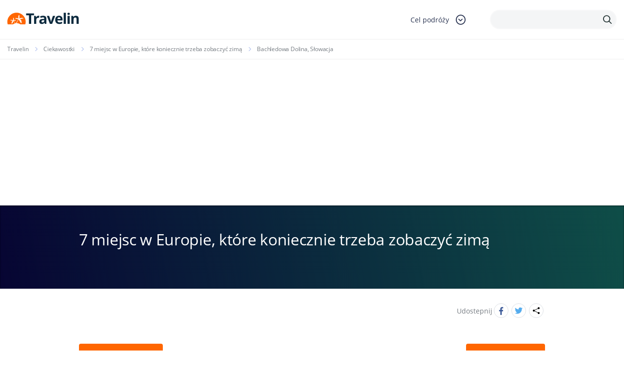

--- FILE ---
content_type: text/html; charset=UTF-8
request_url: https://www.travelin.pl/top/7-miejsc-w-europie-ktore-koniecznie-trzeba-zobaczyc-zima/bachledowa-dolina-slowacja
body_size: 10067
content:
<!doctype html>
<html lang="pl-PL" class="no-js">
<head>
<meta charset="utf-8">
<meta name="viewport" content="width=device-width, initial-scale=1.0">
<title>Bachledowa Dolina, Słowacja - ciekawostki turystyczne | Travelin</title>		<meta name="description" content="">
<link rel="stylesheet" type="text/css" href="//www.travelin.pl/wp-content/cache/wpfc-minified/jmceknmx/7n8dw.css" media="all"/>
<link rel="dns-prefetch" href="//www.googletagmanager.com">
<link rel="dns-prefetch" href="//connect.facebook.net">	
<style>#page-header.homepage-header{background:url(https://www.travelin.pl/galeria/home-slider.png) top right no-repeat;background-size:100% auto;}</style>		
<meta name='robots' content='index, follow, max-image-preview:large, max-snippet:-1, max-video-preview:-1'/>
<link rel="canonical" href="https://www.travelin.pl/top/7-miejsc-w-europie-ktore-koniecznie-trzeba-zobaczyc-zima/bachledowa-dolina-slowacja"/>
<script type="application/ld+json" class="yoast-schema-graph">{"@context":"https://schema.org","@graph":[{"@type":"WebPage","@id":"https://www.travelin.pl/top/7-miejsc-w-europie-ktore-koniecznie-trzeba-zobaczyc-zima/bachledowa-dolina-slowacja","url":"https://www.travelin.pl/top/7-miejsc-w-europie-ktore-koniecznie-trzeba-zobaczyc-zima/bachledowa-dolina-slowacja","name":"Bachledowa Dolina, Słowacja - Travelin","isPartOf":{"@id":"https://www.travelin.pl/#website"},"datePublished":"2012-11-29T11:02:17+00:00","dateModified":"2012-11-29T12:14:39+00:00","breadcrumb":{"@id":"https://www.travelin.pl/top/7-miejsc-w-europie-ktore-koniecznie-trzeba-zobaczyc-zima/bachledowa-dolina-slowacja#breadcrumb"},"inLanguage":"pl-PL","potentialAction":[{"@type":"ReadAction","target":["https://www.travelin.pl/top/7-miejsc-w-europie-ktore-koniecznie-trzeba-zobaczyc-zima/bachledowa-dolina-slowacja"]}]},{"@type":"BreadcrumbList","@id":"https://www.travelin.pl/top/7-miejsc-w-europie-ktore-koniecznie-trzeba-zobaczyc-zima/bachledowa-dolina-slowacja#breadcrumb","itemListElement":[{"@type":"ListItem","position":1,"name":"Home","item":"https://www.travelin.pl/"},{"@type":"ListItem","position":2,"name":"7 miejsc w Europie, które koniecznie trzeba zobaczyć zimą","item":"https://www.travelin.pl/top/7-miejsc-w-europie-ktore-koniecznie-trzeba-zobaczyc-zima"},{"@type":"ListItem","position":3,"name":"Bachledowa Dolina, Słowacja"}]},{"@type":"WebSite","@id":"https://www.travelin.pl/#website","url":"https://www.travelin.pl/","name":"Travelin","description":"","potentialAction":[{"@type":"SearchAction","target":{"@type":"EntryPoint","urlTemplate":"https://www.travelin.pl/?s={search_term_string}"},"query-input":"required name=search_term_string"}],"inLanguage":"pl-PL"}]}</script>
<meta property="og:title" content="Bachledowa Dolina, Słowacja"/><meta property="og:url" content="https://www.travelin.pl/top/7-miejsc-w-europie-ktore-koniecznie-trzeba-zobaczyc-zima/bachledowa-dolina-slowacja"/><meta property="og:image" content=""/>
<link rel="stylesheet" type="text/css" href="//www.travelin.pl/wp-content/cache/wpfc-minified/76rp25le/7n8dw.css" media="all"/>
<style id='classic-theme-styles-inline-css'>.wp-block-button__link{color:#fff;background-color:#32373c;border-radius:9999px;box-shadow:none;text-decoration:none;padding:calc(.667em + 2px) calc(1.333em + 2px);font-size:1.125em}.wp-block-file__button{background:#32373c;color:#fff;text-decoration:none}</style>
<style id='global-styles-inline-css'>body{--wp--preset--color--black:#000000;--wp--preset--color--cyan-bluish-gray:#abb8c3;--wp--preset--color--white:#ffffff;--wp--preset--color--pale-pink:#f78da7;--wp--preset--color--vivid-red:#cf2e2e;--wp--preset--color--luminous-vivid-orange:#ff6900;--wp--preset--color--luminous-vivid-amber:#fcb900;--wp--preset--color--light-green-cyan:#7bdcb5;--wp--preset--color--vivid-green-cyan:#00d084;--wp--preset--color--pale-cyan-blue:#8ed1fc;--wp--preset--color--vivid-cyan-blue:#0693e3;--wp--preset--color--vivid-purple:#9b51e0;--wp--preset--gradient--vivid-cyan-blue-to-vivid-purple:linear-gradient(135deg,rgba(6,147,227,1) 0%,rgb(155,81,224) 100%);--wp--preset--gradient--light-green-cyan-to-vivid-green-cyan:linear-gradient(135deg,rgb(122,220,180) 0%,rgb(0,208,130) 100%);--wp--preset--gradient--luminous-vivid-amber-to-luminous-vivid-orange:linear-gradient(135deg,rgba(252,185,0,1) 0%,rgba(255,105,0,1) 100%);--wp--preset--gradient--luminous-vivid-orange-to-vivid-red:linear-gradient(135deg,rgba(255,105,0,1) 0%,rgb(207,46,46) 100%);--wp--preset--gradient--very-light-gray-to-cyan-bluish-gray:linear-gradient(135deg,rgb(238,238,238) 0%,rgb(169,184,195) 100%);--wp--preset--gradient--cool-to-warm-spectrum:linear-gradient(135deg,rgb(74,234,220) 0%,rgb(151,120,209) 20%,rgb(207,42,186) 40%,rgb(238,44,130) 60%,rgb(251,105,98) 80%,rgb(254,248,76) 100%);--wp--preset--gradient--blush-light-purple:linear-gradient(135deg,rgb(255,206,236) 0%,rgb(152,150,240) 100%);--wp--preset--gradient--blush-bordeaux:linear-gradient(135deg,rgb(254,205,165) 0%,rgb(254,45,45) 50%,rgb(107,0,62) 100%);--wp--preset--gradient--luminous-dusk:linear-gradient(135deg,rgb(255,203,112) 0%,rgb(199,81,192) 50%,rgb(65,88,208) 100%);--wp--preset--gradient--pale-ocean:linear-gradient(135deg,rgb(255,245,203) 0%,rgb(182,227,212) 50%,rgb(51,167,181) 100%);--wp--preset--gradient--electric-grass:linear-gradient(135deg,rgb(202,248,128) 0%,rgb(113,206,126) 100%);--wp--preset--gradient--midnight:linear-gradient(135deg,rgb(2,3,129) 0%,rgb(40,116,252) 100%);--wp--preset--font-size--small:13px;--wp--preset--font-size--medium:20px;--wp--preset--font-size--large:36px;--wp--preset--font-size--x-large:42px;--wp--preset--spacing--20:0.44rem;--wp--preset--spacing--30:0.67rem;--wp--preset--spacing--40:1rem;--wp--preset--spacing--50:1.5rem;--wp--preset--spacing--60:2.25rem;--wp--preset--spacing--70:3.38rem;--wp--preset--spacing--80:5.06rem;--wp--preset--shadow--natural:6px 6px 9px rgba(0, 0, 0, 0.2);--wp--preset--shadow--deep:12px 12px 50px rgba(0, 0, 0, 0.4);--wp--preset--shadow--sharp:6px 6px 0px rgba(0, 0, 0, 0.2);--wp--preset--shadow--outlined:6px 6px 0px -3px rgba(255, 255, 255, 1), 6px 6px rgba(0, 0, 0, 1);--wp--preset--shadow--crisp:6px 6px 0px rgba(0, 0, 0, 1);}:where(.is-layout-flex){gap:0.5em;}:where(.is-layout-grid){gap:0.5em;}body .is-layout-flow > .alignleft{float:left;margin-inline-start:0;margin-inline-end:2em;}body .is-layout-flow > .alignright{float:right;margin-inline-start:2em;margin-inline-end:0;}body .is-layout-flow > .aligncenter{margin-left:auto !important;margin-right:auto !important;}body .is-layout-constrained > .alignleft{float:left;margin-inline-start:0;margin-inline-end:2em;}body .is-layout-constrained > .alignright{float:right;margin-inline-start:2em;margin-inline-end:0;}body .is-layout-constrained > .aligncenter{margin-left:auto !important;margin-right:auto !important;}body .is-layout-constrained > :where(:not(.alignleft):not(.alignright):not(.alignfull)){max-width:var(--wp--style--global--content-size);margin-left:auto !important;margin-right:auto !important;}body .is-layout-constrained > .alignwide{max-width:var(--wp--style--global--wide-size);}body .is-layout-flex{display:flex;}body .is-layout-flex{flex-wrap:wrap;align-items:center;}body .is-layout-flex > *{margin:0;}body .is-layout-grid{display:grid;}body .is-layout-grid > *{margin:0;}:where(.wp-block-columns.is-layout-flex){gap:2em;}:where(.wp-block-columns.is-layout-grid){gap:2em;}:where(.wp-block-post-template.is-layout-flex){gap:1.25em;}:where(.wp-block-post-template.is-layout-grid){gap:1.25em;}.has-black-color{color:var(--wp--preset--color--black) !important;}.has-cyan-bluish-gray-color{color:var(--wp--preset--color--cyan-bluish-gray) !important;}.has-white-color{color:var(--wp--preset--color--white) !important;}.has-pale-pink-color{color:var(--wp--preset--color--pale-pink) !important;}.has-vivid-red-color{color:var(--wp--preset--color--vivid-red) !important;}.has-luminous-vivid-orange-color{color:var(--wp--preset--color--luminous-vivid-orange) !important;}.has-luminous-vivid-amber-color{color:var(--wp--preset--color--luminous-vivid-amber) !important;}.has-light-green-cyan-color{color:var(--wp--preset--color--light-green-cyan) !important;}.has-vivid-green-cyan-color{color:var(--wp--preset--color--vivid-green-cyan) !important;}.has-pale-cyan-blue-color{color:var(--wp--preset--color--pale-cyan-blue) !important;}.has-vivid-cyan-blue-color{color:var(--wp--preset--color--vivid-cyan-blue) !important;}.has-vivid-purple-color{color:var(--wp--preset--color--vivid-purple) !important;}.has-black-background-color{background-color:var(--wp--preset--color--black) !important;}.has-cyan-bluish-gray-background-color{background-color:var(--wp--preset--color--cyan-bluish-gray) !important;}.has-white-background-color{background-color:var(--wp--preset--color--white) !important;}.has-pale-pink-background-color{background-color:var(--wp--preset--color--pale-pink) !important;}.has-vivid-red-background-color{background-color:var(--wp--preset--color--vivid-red) !important;}.has-luminous-vivid-orange-background-color{background-color:var(--wp--preset--color--luminous-vivid-orange) !important;}.has-luminous-vivid-amber-background-color{background-color:var(--wp--preset--color--luminous-vivid-amber) !important;}.has-light-green-cyan-background-color{background-color:var(--wp--preset--color--light-green-cyan) !important;}.has-vivid-green-cyan-background-color{background-color:var(--wp--preset--color--vivid-green-cyan) !important;}.has-pale-cyan-blue-background-color{background-color:var(--wp--preset--color--pale-cyan-blue) !important;}.has-vivid-cyan-blue-background-color{background-color:var(--wp--preset--color--vivid-cyan-blue) !important;}.has-vivid-purple-background-color{background-color:var(--wp--preset--color--vivid-purple) !important;}.has-black-border-color{border-color:var(--wp--preset--color--black) !important;}.has-cyan-bluish-gray-border-color{border-color:var(--wp--preset--color--cyan-bluish-gray) !important;}.has-white-border-color{border-color:var(--wp--preset--color--white) !important;}.has-pale-pink-border-color{border-color:var(--wp--preset--color--pale-pink) !important;}.has-vivid-red-border-color{border-color:var(--wp--preset--color--vivid-red) !important;}.has-luminous-vivid-orange-border-color{border-color:var(--wp--preset--color--luminous-vivid-orange) !important;}.has-luminous-vivid-amber-border-color{border-color:var(--wp--preset--color--luminous-vivid-amber) !important;}.has-light-green-cyan-border-color{border-color:var(--wp--preset--color--light-green-cyan) !important;}.has-vivid-green-cyan-border-color{border-color:var(--wp--preset--color--vivid-green-cyan) !important;}.has-pale-cyan-blue-border-color{border-color:var(--wp--preset--color--pale-cyan-blue) !important;}.has-vivid-cyan-blue-border-color{border-color:var(--wp--preset--color--vivid-cyan-blue) !important;}.has-vivid-purple-border-color{border-color:var(--wp--preset--color--vivid-purple) !important;}.has-vivid-cyan-blue-to-vivid-purple-gradient-background{background:var(--wp--preset--gradient--vivid-cyan-blue-to-vivid-purple) !important;}.has-light-green-cyan-to-vivid-green-cyan-gradient-background{background:var(--wp--preset--gradient--light-green-cyan-to-vivid-green-cyan) !important;}.has-luminous-vivid-amber-to-luminous-vivid-orange-gradient-background{background:var(--wp--preset--gradient--luminous-vivid-amber-to-luminous-vivid-orange) !important;}.has-luminous-vivid-orange-to-vivid-red-gradient-background{background:var(--wp--preset--gradient--luminous-vivid-orange-to-vivid-red) !important;}.has-very-light-gray-to-cyan-bluish-gray-gradient-background{background:var(--wp--preset--gradient--very-light-gray-to-cyan-bluish-gray) !important;}.has-cool-to-warm-spectrum-gradient-background{background:var(--wp--preset--gradient--cool-to-warm-spectrum) !important;}.has-blush-light-purple-gradient-background{background:var(--wp--preset--gradient--blush-light-purple) !important;}.has-blush-bordeaux-gradient-background{background:var(--wp--preset--gradient--blush-bordeaux) !important;}.has-luminous-dusk-gradient-background{background:var(--wp--preset--gradient--luminous-dusk) !important;}.has-pale-ocean-gradient-background{background:var(--wp--preset--gradient--pale-ocean) !important;}.has-electric-grass-gradient-background{background:var(--wp--preset--gradient--electric-grass) !important;}.has-midnight-gradient-background{background:var(--wp--preset--gradient--midnight) !important;}.has-small-font-size{font-size:var(--wp--preset--font-size--small) !important;}.has-medium-font-size{font-size:var(--wp--preset--font-size--medium) !important;}.has-large-font-size{font-size:var(--wp--preset--font-size--large) !important;}.has-x-large-font-size{font-size:var(--wp--preset--font-size--x-large) !important;}
.wp-block-navigation a:where(:not(.wp-element-button)){color:inherit;}:where(.wp-block-post-template.is-layout-flex){gap:1.25em;}:where(.wp-block-post-template.is-layout-grid){gap:1.25em;}:where(.wp-block-columns.is-layout-flex){gap:2em;}:where(.wp-block-columns.is-layout-grid){gap:2em;}
.wp-block-pullquote{font-size:1.5em;line-height:1.6;}</style>
<style>.wpcf7 .screen-reader-response{position:absolute;overflow:hidden;clip:rect(1px, 1px, 1px, 1px);clip-path:inset(50%);height:1px;width:1px;margin:-1px;padding:0;border:0;word-wrap:normal !important;}
.wpcf7 form .wpcf7-response-output{margin:2em 0.5em 1em;padding:0.2em 1em;border:2px solid #00a0d2;}
.wpcf7 form.init .wpcf7-response-output, .wpcf7 form.resetting .wpcf7-response-output, .wpcf7 form.submitting .wpcf7-response-output{display:none;}
.wpcf7 form.sent .wpcf7-response-output{border-color:#46b450;}
.wpcf7 form.failed .wpcf7-response-output, .wpcf7 form.aborted .wpcf7-response-output{border-color:#dc3232;}
.wpcf7 form.spam .wpcf7-response-output{border-color:#f56e28;}
.wpcf7 form.invalid .wpcf7-response-output, .wpcf7 form.unaccepted .wpcf7-response-output, .wpcf7 form.payment-required .wpcf7-response-output{border-color:#ffb900;}
.wpcf7-form-control-wrap{position:relative;}
.wpcf7-not-valid-tip{color:#dc3232;font-size:1em;font-weight:normal;display:block;}
.use-floating-validation-tip .wpcf7-not-valid-tip{position:relative;top:-2ex;left:1em;z-index:100;border:1px solid #dc3232;background:#fff;padding:.2em .8em;width:24em;}
.wpcf7-list-item{display:inline-block;margin:0 0 0 1em;}
.wpcf7-list-item-label::before, .wpcf7-list-item-label::after{content:" ";}
.wpcf7-spinner{visibility:hidden;display:inline-block;background-color:#23282d;opacity:0.75;width:24px;height:24px;border:none;border-radius:100%;padding:0;margin:0 24px;position:relative;}
form.submitting .wpcf7-spinner{visibility:visible;}
.wpcf7-spinner::before{content:'';position:absolute;background-color:#fbfbfc;top:4px;left:4px;width:6px;height:6px;border:none;border-radius:100%;transform-origin:8px 8px;animation-name:spin;animation-duration:1000ms;animation-timing-function:linear;animation-iteration-count:infinite;}
@media (prefers-reduced-motion: reduce) {
.wpcf7-spinner::before{animation-name:blink;animation-duration:2000ms;}
}
@keyframes spin {
from{transform:rotate(0deg);}
to{transform:rotate(360deg);}
}
@keyframes blink {
from{opacity:0;}
50%{opacity:1;}
to{opacity:0;}
}
.wpcf7 input[type="file"]{cursor:pointer;}
.wpcf7 input[type="file"]:disabled{cursor:default;}
.wpcf7 .wpcf7-submit:disabled{cursor:not-allowed;}
.wpcf7 input[type="url"],
.wpcf7 input[type="email"],
.wpcf7 input[type="tel"]{direction:ltr;}
.wpcf7-reflection > output{display:list-item;list-style:none;}
.wpcf7-reflection > output[hidden]{display:none;}</style>
<link rel="https://api.w.org/" href="https://www.travelin.pl/wp-json/"/><link rel="EditURI" type="application/rsd+xml" title="RSD" href="https://www.travelin.pl/xmlrpc.php?rsd"/>
<link rel='shortlink' href='https://www.travelin.pl/?p=11957'/>
<link rel="alternate" type="application/json+oembed" href="https://www.travelin.pl/wp-json/oembed/1.0/embed?url=https%3A%2F%2Fwww.travelin.pl%2Ftop%2F7-miejsc-w-europie-ktore-koniecznie-trzeba-zobaczyc-zima%2Fbachledowa-dolina-slowacja"/>
<link rel="alternate" type="text/xml+oembed" href="https://www.travelin.pl/wp-json/oembed/1.0/embed?url=https%3A%2F%2Fwww.travelin.pl%2Ftop%2F7-miejsc-w-europie-ktore-koniecznie-trzeba-zobaczyc-zima%2Fbachledowa-dolina-slowacja&#038;format=xml"/>
<link rel="icon" href="https://www.travelin.pl/galeria/logo_colored.png" sizes="32x32"/>
<link rel="icon" href="https://www.travelin.pl/galeria/logo_colored.png" sizes="192x192"/>
<link rel="apple-touch-icon" href="https://www.travelin.pl/galeria/logo_colored.png"/>
<meta name="msapplication-TileImage" content="https://www.travelin.pl/galeria/logo_colored.png"/>
<script async src="https://www.googletagmanager.com/gtag/js?id=UA-23298197-12"></script>
<script>window.dataLayer=window.dataLayer||[];
function gtag(){dataLayer.push(arguments);}
gtag('js', new Date());
gtag('config', 'UA-23298197-12');</script>
<script async src="https://pagead2.googlesyndication.com/pagead/js/adsbygoogle.js?client=ca-pub-9882471851931108" crossorigin="anonymous"></script>
<script data-wpfc-render="false">var Wpfcll={s:[],osl:0,scroll:false,i:function(){Wpfcll.ss();window.addEventListener('load',function(){let observer=new MutationObserver(mutationRecords=>{Wpfcll.osl=Wpfcll.s.length;Wpfcll.ss();if(Wpfcll.s.length > Wpfcll.osl){Wpfcll.ls(false);}});observer.observe(document.getElementsByTagName("html")[0],{childList:true,attributes:true,subtree:true,attributeFilter:["src"],attributeOldValue:false,characterDataOldValue:false});Wpfcll.ls(true);});window.addEventListener('scroll',function(){Wpfcll.scroll=true;Wpfcll.ls(false);});window.addEventListener('resize',function(){Wpfcll.scroll=true;Wpfcll.ls(false);});window.addEventListener('click',function(){Wpfcll.scroll=true;Wpfcll.ls(false);});},c:function(e,pageload){var w=document.documentElement.clientHeight || body.clientHeight;var n=0;if(pageload){n=0;}else{n=(w > 800) ? 800:200;n=Wpfcll.scroll ? 800:n;}var er=e.getBoundingClientRect();var t=0;var p=e.parentNode ? e.parentNode:false;if(typeof p.getBoundingClientRect=="undefined"){var pr=false;}else{var pr=p.getBoundingClientRect();}if(er.x==0 && er.y==0){for(var i=0;i < 10;i++){if(p){if(pr.x==0 && pr.y==0){if(p.parentNode){p=p.parentNode;}if(typeof p.getBoundingClientRect=="undefined"){pr=false;}else{pr=p.getBoundingClientRect();}}else{t=pr.top;break;}}};}else{t=er.top;}if(w - t+n > 0){return true;}return false;},r:function(e,pageload){var s=this;var oc,ot;try{oc=e.getAttribute("data-wpfc-original-src");ot=e.getAttribute("data-wpfc-original-srcset");originalsizes=e.getAttribute("data-wpfc-original-sizes");if(s.c(e,pageload)){if(oc || ot){if(e.tagName=="DIV" || e.tagName=="A" || e.tagName=="SPAN"){e.style.backgroundImage="url("+oc+")";e.removeAttribute("data-wpfc-original-src");e.removeAttribute("data-wpfc-original-srcset");e.removeAttribute("onload");}else{if(oc){e.setAttribute('src',oc);}if(ot){e.setAttribute('srcset',ot);}if(originalsizes){e.setAttribute('sizes',originalsizes);}if(e.getAttribute("alt") && e.getAttribute("alt")=="blank"){e.removeAttribute("alt");}e.removeAttribute("data-wpfc-original-src");e.removeAttribute("data-wpfc-original-srcset");e.removeAttribute("data-wpfc-original-sizes");e.removeAttribute("onload");if(e.tagName=="IFRAME"){var y="https://www.youtube.com/embed/";if(navigator.userAgent.match(/\sEdge?\/\d/i)){e.setAttribute('src',e.getAttribute("src").replace(/.+\/templates\/youtube\.html\#/,y));}e.onload=function(){if(typeof window.jQuery !="undefined"){if(jQuery.fn.fitVids){jQuery(e).parent().fitVids({customSelector:"iframe[src]"});}}var s=e.getAttribute("src").match(/templates\/youtube\.html\#(.+)/);if(s){try{var i=e.contentDocument || e.contentWindow;if(i.location.href=="about:blank"){e.setAttribute('src',y+s[1]);}}catch(err){e.setAttribute('src',y+s[1]);}}}}}}else{if(e.tagName=="NOSCRIPT"){if(jQuery(e).attr("data-type")=="wpfc"){e.removeAttribute("data-type");jQuery(e).after(jQuery(e).text());}}}}}catch(error){console.log(error);console.log("==>",e);}},ss:function(){var i=Array.prototype.slice.call(document.getElementsByTagName("img"));var f=Array.prototype.slice.call(document.getElementsByTagName("iframe"));var d=Array.prototype.slice.call(document.getElementsByTagName("div"));var a=Array.prototype.slice.call(document.getElementsByTagName("a"));var s=Array.prototype.slice.call(document.getElementsByTagName("span"));var n=Array.prototype.slice.call(document.getElementsByTagName("noscript"));this.s=i.concat(f).concat(d).concat(a).concat(s).concat(n);},ls:function(pageload){var s=this;[].forEach.call(s.s,function(e,index){s.r(e,pageload);});}};document.addEventListener('DOMContentLoaded',function(){wpfci();});function wpfci(){Wpfcll.i();}</script>
</head>
<body data-rsssl=1 class="top-template-default single single-top postid-11957 headczysty top-bachledowa-dolina-slowacja">
<div id="fb-root"></div><header id="page-header" class="visible has-sidebar">
<div class="header-line">
<div class="container">
<div class="header-logo"> <a href="/"></a></div><div class="header-dropdown">
<div class="header-dropdown-toggle"> <span class="search-label">Cel podróży</span> <span class="icon-dropdown-down"></span></div><div class="dropdown-content"> <a href="/panstwo/polska">Polska</a> <a href="/europa">Europa</a> <a href="/ameryka-poludniowa">Ameryka Południowa</a> <a href="/ameryka-polnocna">Ameryka Północna</a> <a href="/azja">Azja</a> <a href="/afryka">Afryka</a> <a href="/australia-2">Australia</a></div></div><div class="header-search-box">
<span class="icon-search"></span>
<form class="header-search" method="get" action="https://www.travelin.pl/szukaj">
<div class="header-search-input"> <input type="text" class="text" name="q"> <button type="submit"> <span class="icon-search"></span> </button></div></form></div></div></div></header>
<div class="breadcrumbs-box">
<div class="container"> <ul class="breadcrumb"> <li><a href="/">Travelin</a></li> <li><a href="/topy">Ciekawostki</a></li> <li><a href="https://www.travelin.pl/top/7-miejsc-w-europie-ktore-koniecznie-trzeba-zobaczyc-zima">7 miejsc w Europie, które koniecznie trzeba zobaczyć zimą</a></li> <li><span>Bachledowa Dolina, Słowacja</span></li> </ul></div></div><div class="curio_header columns_box">
<div class="columns_box--content"> <h1 class="section-header--lg">7 miejsc w Europie, które koniecznie trzeba zobaczyć zimą</h1></div></div><div class="columns_box">
<div class="columns_box--content">
<div class="share_box">
<div class="share_box--like">
<div class="fb-like" data-href="https://www.travelin.pl/top/7-miejsc-w-europie-ktore-koniecznie-trzeba-zobaczyc-zima" data-layout="standard" data-action="like" data-show-faces="true"></div></div><div class="share_box--share"> <span>Udostepnij</span> <a href="https://www.facebook.com/sharer.php?u=https%3A%2F%2Fwww.travelin.pl%2Ftop%2F7-miejsc-w-europie-ktore-koniecznie-trzeba-zobaczyc-zima" target="_blank" class="share_box--fb"></a> <a href="https://twitter.com/intent/tweet?url=https%3A%2F%2Fwww.travelin.pl%2Ftop%2F7-miejsc-w-europie-ktore-koniecznie-trzeba-zobaczyc-zima" target="_blank" class="share_box--twitter"></a> <a href="https://www.travelin.pl/top/7-miejsc-w-europie-ktore-koniecznie-trzeba-zobaczyc-zima" class="share_box--share"></a></div></div><div class="pagination">
<a href="https://www.travelin.pl/top/7-miejsc-w-europie-ktore-koniecznie-trzeba-zobaczyc-zima/zell-am-see-austria">Poprzednia strona</a>
<div class="pagination--pages"></div><a href="https://www.travelin.pl/top/7-miejsc-w-europie-ktore-koniecznie-trzeba-zobaczyc-zima/szczyrk-polska">Następna strona</a></div><article class="curio_article"> 
<h2 class="section-header--lg">#5. Bachledowa Dolina, Słowacja</h2>
<div class="text_page--text"> <p>Słowacja słynie przede wszystkim z malowniczych krajobrazów zimowych i możliwości spędzania tu wolnego czasu. Turystom wiele miejsc znanych jest głównie jako resorty narciarskie i górskie szlaki turystyczne. Bachledowa Dolina znajduje się między Tatrami Bielskimi oraz Magurą Spiską, czyli na wysokości około 1000 m n.p. Oferuje mniej oraz bardziej skomplikowane trasy narciarskie, które mogą być wykorzystywane zarówno wyłącznie przez osoby dorosłe, jak i rodziców z dziećmi – perfekcyjne miejsce na spędzenie ferii zimowych z najmłodszymi.</p></div><div class="text_page--image">
<picture>
<img src="https://www.travelin.pl/galeria/zima-na-slowacji-956x568.jpg" alt="Bachledowa Dolina, Słowacja"/>
</picture>
<div class="text_page--image_author"> Autor: overdrive_cz, Licencja: CC-BY-SA</div><br></div><div class="pagination">
<a href="https://www.travelin.pl/top/7-miejsc-w-europie-ktore-koniecznie-trzeba-zobaczyc-zima/zell-am-see-austria">Poprzednia strona</a>
<div class="pagination--pages"></div><a href="https://www.travelin.pl/top/7-miejsc-w-europie-ktore-koniecznie-trzeba-zobaczyc-zima/szczyrk-polska">Następna strona</a></div></article>
<div class="boxes-3">
<div style="align-self: center;justify-self: center;"> <a href="https://planetescape.pl/" target="_self"> <img src="https://www.travelin.pl/galeria/planet_escape_baner.png" alt="planetescape.pl"/> </a></div><div style="align-self: center;justify-self: center;"> <a href="https://www.payback.pl/sklepy-stacjonarne/bp?excid=18_23558_001" target="_self"> <img src="https://www.travelin.pl/galeria/Wakacje-z-rabatami-na-paliwo.jpg" alt="Wakacje z rabatami na paliwo"/> </a></div><article class="place_box mobileboxreklama">
<div class="place_box--fill">
<div class="place_box--text">
<div class="place_box--text_category"></div><h3 class="place_box--text_title">
<a href="https://www.travelin.pl/top/8-najbardziej-malowniczych-szczytow-w-polskich-karpatach">8 najbardziej malowniczych szczytów w polskich Karpatach</a>
</h3></div></div><a href="https://www.travelin.pl/top/8-najbardziej-malowniczych-szczytow-w-polskich-karpatach" class="place_box--pic">
<picture>
<img onload="Wpfcll.r(this,true);" src="https://www.travelin.pl/wp-content/plugins/wp-fastest-cache-premium/pro/images/blank.gif" data-wpfc-original-src="https://www.travelin.pl/galeria/mnich-308x180.jpg" alt="8 najbardziej malowniczych szczytów w polskich Karpatach"/>
</picture>
</a>
</article></div><section class="boxes-container">
<hr class="boxes_container--line_top">
<h3 class="section-header--lg">Podobne ciekawostki</h3>
<div class="boxes-4">
<article class="place_box">
<div class="place_box--text">
<h3 class="place_box--text_title">
<a href="https://www.travelin.pl/top/14-miejsc-w-gruzji-ktore-musisz-odwiedzic">14 miejsc w Gruzji, które musisz odwiedzić</a>
</h3>
<div class="place_box--text-description"> Gruzja staje się od kilku lat coraz bardziej popularnym celem wyjazdów polskich turystów. Jednak...</div></div><a href="https://www.travelin.pl/top/14-miejsc-w-gruzji-ktore-musisz-odwiedzic" class="place_box--pic">
<picture>
<img onload="Wpfcll.r(this,true);" src="https://www.travelin.pl/wp-content/plugins/wp-fastest-cache-premium/pro/images/blank.gif" data-wpfc-original-src="https://www.travelin.pl/galeria/gora-kazbek-308x180.jpg" alt="14 miejsc w Gruzji, które musisz odwiedzić"/>
</picture>
</a>
</article>
<article class="place_box">
<div class="place_box--text">
<h3 class="place_box--text_title">
<a href="https://www.travelin.pl/top/10-najstarszych-gor-polskich">10 najstarszych gór polskich</a>
</h3>
<div class="place_box--text-description"> Góry polskie to doskonały obiekt naszych podróżniczych zmagań. Wędrówki górskimi szlakami dostarczają wielu niezapomnianych...</div></div><a href="https://www.travelin.pl/top/10-najstarszych-gor-polskich" class="place_box--pic">
<picture>
<img onload="Wpfcll.r(this,true);" src="https://www.travelin.pl/wp-content/plugins/wp-fastest-cache-premium/pro/images/blank.gif" data-wpfc-original-src="https://www.travelin.pl/galeria/sniezka2-308x180.jpg" alt="10 najstarszych gór polskich"/>
</picture>
</a>
</article>
<article class="place_box">
<div class="place_box--text">
<h3 class="place_box--text_title">
<a href="https://www.travelin.pl/top/7-oryginalnych-miejsc-na-spedzenie-bozego-narodzenia">7 oryginalnych miejsc na spędzenie Bożego Narodzenia</a>
</h3>
<div class="place_box--text-description"> Chociaż Święta Bożego Narodzenia od zawsze kojarzyły nam się z magiczną atmosferą, rodzinnymi spotkaniami,...</div></div><a href="https://www.travelin.pl/top/7-oryginalnych-miejsc-na-spedzenie-bozego-narodzenia" class="place_box--pic">
<picture>
<img onload="Wpfcll.r(this,true);" src="https://www.travelin.pl/wp-content/plugins/wp-fastest-cache-premium/pro/images/blank.gif" data-wpfc-original-src="https://www.travelin.pl/galeria/choinka-na-plazy-w-saint-martin-308x180.jpg" alt="7 oryginalnych miejsc na spędzenie Bożego Narodzenia"/>
</picture>
</a>
</article>
<article class="place_box">
<div class="place_box--text">
<h3 class="place_box--text_title">
<a href="https://www.travelin.pl/top/9-rzeczy-o-australii-ktore-mozesz-uwazac-za-najwspanialsze-klamstwa-a-sa-prawda">9 rzeczy o Australii, które możesz uważać za „najwspanialsze kłamstwa”, a są prawdą</a>
</h3>
<div class="place_box--text-description"> Australia bywa określana jako „Kraina Nigdy-Nigdy”, ponieważ jak pisała Aeneas Gunn w powieści „My...</div></div><a href="https://www.travelin.pl/top/9-rzeczy-o-australii-ktore-mozesz-uwazac-za-najwspanialsze-klamstwa-a-sa-prawda" class="place_box--pic">
<picture>
<img onload="Wpfcll.r(this,true);" src="https://www.travelin.pl/wp-content/plugins/wp-fastest-cache-premium/pro/images/blank.gif" data-wpfc-original-src="https://www.travelin.pl/galeria/koala-308x180.jpg" alt="9 rzeczy o Australii, które możesz uważać za „najwspanialsze kłamstwa”, a są prawdą"/>
</picture>
</a>
</article>
<article class="place_box">
<div class="place_box--text">
<h3 class="place_box--text_title">
<a href="https://www.travelin.pl/top/11-niezwyklych-miejsc-ktore-trzeba-zobaczyc-w-brazylii">11 niezwykłych miejsc, które trzeba zobaczyć w Brazylii</a>
</h3>
<div class="place_box--text-description"> Federacyjna Republika Brazylii, bo tak brzmi pełna nazwa Brazylii, to państwo leżące w Ameryce...</div></div><a href="https://www.travelin.pl/top/11-niezwyklych-miejsc-ktore-trzeba-zobaczyc-w-brazylii" class="place_box--pic">
<picture>
<img onload="Wpfcll.r(this,true);" src="https://www.travelin.pl/wp-content/plugins/wp-fastest-cache-premium/pro/images/blank.gif" data-wpfc-original-src="https://www.travelin.pl/galeria/salvador-308x180.jpg" alt="11 niezwykłych miejsc, które trzeba zobaczyć w Brazylii"/>
</picture>
</a>
</article>
<article class="place_box">
<div class="place_box--text">
<h3 class="place_box--text_title">
<a href="https://www.travelin.pl/top/10-najdziwniejszych-miejsc-w-krakowie">10 najdziwniejszych miejsc w Krakowie</a>
</h3>
<div class="place_box--text-description"> Kraków to przepiękne, historyczne miasto, które położone jest w południowej części Polski, nad brzegiem...</div></div><a href="https://www.travelin.pl/top/10-najdziwniejszych-miejsc-w-krakowie" class="place_box--pic">
<picture>
<img onload="Wpfcll.r(this,true);" src="https://www.travelin.pl/wp-content/plugins/wp-fastest-cache-premium/pro/images/blank.gif" data-wpfc-original-src="https://www.travelin.pl/galeria/plac-bohaterow-getta-w-krakowie-308x180.jpg" alt="10 najdziwniejszych miejsc w Krakowie"/>
</picture>
</a>
</article>
<article class="place_box">
<div class="place_box--text">
<h3 class="place_box--text_title">
<a href="https://www.travelin.pl/top/10-najbrzydszych-pomnikow-swiata">10 najbrzydszych pomników świata</a>
</h3>
<div class="place_box--text-description"> Dlaczego buduje się pomniki, które później uznawane są za brzydkie? Czyż pomnik nie powinien...</div></div><a href="https://www.travelin.pl/top/10-najbrzydszych-pomnikow-swiata" class="place_box--pic">
<picture>
<img onload="Wpfcll.r(this,true);" src="https://www.travelin.pl/wp-content/plugins/wp-fastest-cache-premium/pro/images/blank.gif" data-wpfc-original-src="https://www.travelin.pl/galeria/rzezba-the-calling-308x180.jpg" alt="10 najbrzydszych pomników świata"/>
</picture>
</a>
</article>
<article class="place_box">
<div class="place_box--text">
<h3 class="place_box--text_title">
<a href="https://www.travelin.pl/top/10-najciekawszych-letnich-festiwali-w-polsce">10 najciekawszych letnich festiwali w Polsce</a>
</h3>
<div class="place_box--text-description"> Niecałe trzy miesiące i 10 dużych, zwykle kilkudniowych festiwali. Jeśli myślisz, że nie istnieje...</div></div><a href="https://www.travelin.pl/top/10-najciekawszych-letnich-festiwali-w-polsce" class="place_box--pic">
<picture>
<img onload="Wpfcll.r(this,true);" src="https://www.travelin.pl/wp-content/plugins/wp-fastest-cache-premium/pro/images/blank.gif" data-wpfc-original-src="https://www.travelin.pl/galeria/off-festival-2011-308x180.jpg" alt="10 najciekawszych letnich festiwali w Polsce"/>
</picture>
</a>
</article>
<article class="place_box">
<div class="place_box--text">
<h3 class="place_box--text_title">
<a href="https://www.travelin.pl/top/7-najchetniej-odwiedzanych-zabytkow-w-polsce">7 najchętniej odwiedzanych zabytków w Polsce</a>
</h3>
<div class="place_box--text-description"> Nie musisz wyjeżdżać za granicę, aby podziwiać piękne budowle i niezwykłe miejsca. W Polsce...</div></div><a href="https://www.travelin.pl/top/7-najchetniej-odwiedzanych-zabytkow-w-polsce" class="place_box--pic">
<picture>
<img onload="Wpfcll.r(this,true);" src="https://www.travelin.pl/wp-content/plugins/wp-fastest-cache-premium/pro/images/blank.gif" data-wpfc-original-src="https://www.travelin.pl/galeria/auschwitz-308x180.jpg" alt="7 najchętniej odwiedzanych zabytków w Polsce"/>
</picture>
</a>
</article>
<article class="place_box">
<div class="place_box--text">
<h3 class="place_box--text_title">
<a href="https://www.travelin.pl/top/podroz-sladami-sw-mikolaja-czyli-wizyta-w-laponii-i-nie-tylko">Podróż śladami św. Mikołaja, czyli wizyta w Laponii i nie tylko…</a>
</h3>
<div class="place_box--text-description"> Miły, jowialny, czasami wręcz rubaszny pan ubrany w czerwoną szatę… Tak większość z nas...</div></div><a href="https://www.travelin.pl/top/podroz-sladami-sw-mikolaja-czyli-wizyta-w-laponii-i-nie-tylko" class="place_box--pic">
<picture>
<img onload="Wpfcll.r(this,true);" src="https://www.travelin.pl/wp-content/plugins/wp-fastest-cache-premium/pro/images/blank.gif" data-wpfc-original-src="https://www.travelin.pl/galeria/swiety-mikolaj1-308x180.jpg" alt="Podróż śladami św. Mikołaja, czyli wizyta w Laponii i nie tylko…"/>
</picture>
</a>
</article>
<article class="place_box">
<div class="place_box--text">
<h3 class="place_box--text_title">
<a href="https://www.travelin.pl/top/16-najpiekniejszych-kraterow-na-ziemi">16 najpiękniejszych kraterów na Ziemi</a>
</h3>
<div class="place_box--text-description"> Na naszej planecie możemy podziwiać wiele wspaniałych kraterów. Jedne z nich powstały w wyniku...</div></div><a href="https://www.travelin.pl/top/16-najpiekniejszych-kraterow-na-ziemi" class="place_box--pic">
<picture>
<img onload="Wpfcll.r(this,true);" src="https://www.travelin.pl/wp-content/plugins/wp-fastest-cache-premium/pro/images/blank.gif" data-wpfc-original-src="https://www.travelin.pl/galeria/bromo1-308x180.jpg" alt="16 najpiękniejszych kraterów na Ziemi"/>
</picture>
</a>
</article>
<article class="place_box">
<div class="place_box--text">
<h3 class="place_box--text_title">
<a href="https://www.travelin.pl/top/11-najciekawszych-miejscowosci-turystycznych-nad-polskim-morzem">11 najciekawszych miejscowości turystycznych nad polskim morzem</a>
</h3>
<div class="place_box--text-description"> Polskie Wybrzeże to jeden z głównych kierunków wakacyjnych wyjazdów Polaków. Jednak tylu ilu jego...</div></div><a href="https://www.travelin.pl/top/11-najciekawszych-miejscowosci-turystycznych-nad-polskim-morzem" class="place_box--pic">
<picture>
<img onload="Wpfcll.r(this,true);" src="https://www.travelin.pl/wp-content/plugins/wp-fastest-cache-premium/pro/images/blank.gif" data-wpfc-original-src="https://www.travelin.pl/galeria/kolegiata-sw-mikolaja-w-wolinie1-308x180.jpg" alt="11 najciekawszych miejscowości turystycznych nad polskim morzem"/>
</picture>
</a>
</article></div><div class="link-more"> <a href="/topy">Pokaż wszystkie ciekawostki </a></div></section></div></div><footer id="page-footer">
<div class="container">
<div class="footer-menus-trigger">Stopka redakcyjna <i class="icon-dropdown-down"></i></div><div class="footer-menus">
<div class="footer-menu footer-menu-mobile">
<div class="footer-menu-header tag-medium">Informacje wydawcy <i class="icon-dropdown-down"></i></div><ul>
<li><a href="/o-serwisie">O serwisie</a></li>
<li><a href="/redakcja">Redakcja</a></li>
<li><a href="/polityka-prywatnosci">Polityka prywatności</a></li>
<li><a href="/kontakt">Kontakt</a></li>
<li><a href="/rss">RSS</a></li>
</ul></div><div class="footer-menu">
<div class="footer-menu-header tag-medium">Cel podróży <i class="icon-dropdown-down"></i></div><ul>
<li><a href="/panstwo/polska">Polska</a></li>
<li><a href="/europa">Europa</a></li>
<li><a href="/ameryka-poludniowa">Ameryka Południowa</a></li>
<li><a href="/ameryka-polnocna">Ameryka Północna</a></li>
<li><a href="/azja">Azja</a></li>
<li><a href="/afryka">Afryka</a></li>
<li><a href="/australia-2">Australia</a></li>
</ul></div><div class="footer-menu">
<div class="footer-menu-header tag-medium">Przeglądaj <i class="icon-dropdown-down"></i></div><ul>
<li><a href="/panstwa">Państwa</a></li>
<li><a href="/miasta">Miasta</a></li>
<li><a href="/atrakcje-turystyczne">Atrakcje turystyczne</a></li>
<li><a href="/regiony-turystyczne">Regiony turystyczne</a></li>
</ul></div><div class="footer-menu">
<div class="footer-menu-header tag-medium">Twoja podróż <i class="icon-dropdown-down"></i></div><ul>
<li><a href="/bilety-lotnicze">Bilety lotnicze</a></li>
<li><a href="/zdjecia">Pogoda</a></li>
<li><a href="/stacje-narciarskie">Stacje narciarskie</a></li>
</ul></div><div class="footer-menu">
<div class="footer-menu-header tag-medium">Zarezerwuj teraz <i class="icon-dropdown-down"></i></div><ul>
<li><a href="/hotele">Hotele</a></li>
<li><a href="/apartamenty">Apartamenty</a></li>
<li><a href="/pensjonaty">Pensjonaty</a></li>
<li><a href="/domki">Domki</a></li>
</ul></div><div class="footer-menu">
<div class="footer-menu-header tag-medium">Ciekawostki ze świata <i class="icon-dropdown-down"></i></div><ul>
<li><a href="/info">Ciekawe zestawienia</a></li>
<li><a href="/geo">Geografia Świata</a></li>
<li><a href="/relacje-z-podrozy">Relacje z podróży</a></li>
<li><a href="/newsy">Informacje turystyczne</a></li>
<li><a href="/poradnik">Porady</a></li>
</ul></div></div><div class="footer-nav">
<div class="footer-nav-links"> <a href="/o-serwisie">O serwisie</a> <a href="/redakcja">Redakcja</a> <a href="/polityka-prywatnosci">Polityka prywatności</a> <a href="/kontakt">Kontakt</a> <a href="/rss">RSS</a> <a href="/laplalapazu.html">laplalapazu</a> <a href="/mahomaromuro.html">mahomaromuro</a></div><div class="footer-social-pages"> <a href="https://www.facebook.com/TravelinPL/"> <img onload="Wpfcll.r(this,true);" src="https://www.travelin.pl/wp-content/plugins/wp-fastest-cache-premium/pro/images/blank.gif" data-wpfc-original-src="https://www.travelin.pl/wp-content/themes/travelinpl/img/icon-fb.svg" alt="Facebook"> Travelin.pl na Facebooku </a></div></div><div class="footer-copyrights">
Copyright © Travelin.pl. Kopiowanie grafik, zdjęć bądź tekstów bez zgody autora surowo zabronione.<br/>
<div style="display: inline;padding-right: 10px;">Website made with ❤️ by <a href ="https://www.travelin.pl/tworzenie-stron-www-webrange"><img onload="Wpfcll.r(this,true);" src="https://www.travelin.pl/wp-content/plugins/wp-fastest-cache-premium/pro/images/blank.gif" data-wpfc-original-src="https://www.travelin.pl/galeria/range.png" alt="tworzenie strony WWW" style="position: relative;top: 8px;width: auto;height: 22px;"></a></div></div></div></footer>
<a id="page_scroller"></a>
<script src="https://www.google.com/recaptcha/api.js?render=6LcpANYUAAAAAHpy8k87Cr289aRQ-Z6rBgt2PSk8&amp;ver=3.0" id="google-recaptcha-js"></script>
<noscript id="wpfc-google-fonts"><link rel='stylesheet' id='googleFonts-css' href='https://fonts.googleapis.com/css?family=PT+Sans&#038;subset=latin%2Clatin-ext&#038;ver=6.4.3' type='text/css' media='all'/>
</noscript>
<script id="contact-form-7-js-extra">var wpcf7={"api":{"root":"https:\/\/www.travelin.pl\/wp-json\/","namespace":"contact-form-7\/v1"}};</script>
<script id="wpcf7-recaptcha-js-extra">var wpcf7_recaptcha={"sitekey":"6LcpANYUAAAAAHpy8k87Cr289aRQ-Z6rBgt2PSk8","actions":{"homepage":"homepage","contactform":"contactform"}};</script>
<script id="get-the-page-js-extra">var ajaxurl="https:\/\/www.travelin.pl\/wp-admin\/admin-ajax.php";</script>
<script>(function(d, s, id){
var js, fjs=d.getElementsByTagName(s)[0];
if(d.getElementById(id)) return;
js=d.createElement(s); js.id=id;
js.src="https://connect.facebook.net/pl_PL/sdk.js#xfbml=1&version=v3.0";
fjs.parentNode.insertBefore(js, fjs);
}(document, 'script', 'facebook-jssdk'));</script>
<script defer src="https://maps.googleapis.com/maps/api/js?key=AIzaSyDlsBeOd3E_dtcJS90uYXatqU0wAZNtuAY"></script>
<script defer src='//www.travelin.pl/wp-content/cache/wpfc-minified/10561ne4/7n8dw.js'></script>
<script>document.addEventListener('DOMContentLoaded',function(){function wpfcgl(){var wgh=document.querySelector('noscript#wpfc-google-fonts').innerText, wgha=wgh.match(/<link[^\>]+>/gi);for(i=0;i<wgha.length;i++){var wrpr=document.createElement('div');wrpr.innerHTML=wgha[i];document.body.appendChild(wrpr.firstChild);}}wpfcgl();});</script>
</body>
</html><!-- WP Fastest Cache file was created in 0.2872588634491 seconds, on 26-10-25 1:40:13 -->

--- FILE ---
content_type: text/html; charset=utf-8
request_url: https://www.google.com/recaptcha/api2/anchor?ar=1&k=6LcpANYUAAAAAHpy8k87Cr289aRQ-Z6rBgt2PSk8&co=aHR0cHM6Ly93d3cudHJhdmVsaW4ucGw6NDQz&hl=en&v=PoyoqOPhxBO7pBk68S4YbpHZ&size=invisible&anchor-ms=20000&execute-ms=30000&cb=4a8aoze3e56v
body_size: 48679
content:
<!DOCTYPE HTML><html dir="ltr" lang="en"><head><meta http-equiv="Content-Type" content="text/html; charset=UTF-8">
<meta http-equiv="X-UA-Compatible" content="IE=edge">
<title>reCAPTCHA</title>
<style type="text/css">
/* cyrillic-ext */
@font-face {
  font-family: 'Roboto';
  font-style: normal;
  font-weight: 400;
  font-stretch: 100%;
  src: url(//fonts.gstatic.com/s/roboto/v48/KFO7CnqEu92Fr1ME7kSn66aGLdTylUAMa3GUBHMdazTgWw.woff2) format('woff2');
  unicode-range: U+0460-052F, U+1C80-1C8A, U+20B4, U+2DE0-2DFF, U+A640-A69F, U+FE2E-FE2F;
}
/* cyrillic */
@font-face {
  font-family: 'Roboto';
  font-style: normal;
  font-weight: 400;
  font-stretch: 100%;
  src: url(//fonts.gstatic.com/s/roboto/v48/KFO7CnqEu92Fr1ME7kSn66aGLdTylUAMa3iUBHMdazTgWw.woff2) format('woff2');
  unicode-range: U+0301, U+0400-045F, U+0490-0491, U+04B0-04B1, U+2116;
}
/* greek-ext */
@font-face {
  font-family: 'Roboto';
  font-style: normal;
  font-weight: 400;
  font-stretch: 100%;
  src: url(//fonts.gstatic.com/s/roboto/v48/KFO7CnqEu92Fr1ME7kSn66aGLdTylUAMa3CUBHMdazTgWw.woff2) format('woff2');
  unicode-range: U+1F00-1FFF;
}
/* greek */
@font-face {
  font-family: 'Roboto';
  font-style: normal;
  font-weight: 400;
  font-stretch: 100%;
  src: url(//fonts.gstatic.com/s/roboto/v48/KFO7CnqEu92Fr1ME7kSn66aGLdTylUAMa3-UBHMdazTgWw.woff2) format('woff2');
  unicode-range: U+0370-0377, U+037A-037F, U+0384-038A, U+038C, U+038E-03A1, U+03A3-03FF;
}
/* math */
@font-face {
  font-family: 'Roboto';
  font-style: normal;
  font-weight: 400;
  font-stretch: 100%;
  src: url(//fonts.gstatic.com/s/roboto/v48/KFO7CnqEu92Fr1ME7kSn66aGLdTylUAMawCUBHMdazTgWw.woff2) format('woff2');
  unicode-range: U+0302-0303, U+0305, U+0307-0308, U+0310, U+0312, U+0315, U+031A, U+0326-0327, U+032C, U+032F-0330, U+0332-0333, U+0338, U+033A, U+0346, U+034D, U+0391-03A1, U+03A3-03A9, U+03B1-03C9, U+03D1, U+03D5-03D6, U+03F0-03F1, U+03F4-03F5, U+2016-2017, U+2034-2038, U+203C, U+2040, U+2043, U+2047, U+2050, U+2057, U+205F, U+2070-2071, U+2074-208E, U+2090-209C, U+20D0-20DC, U+20E1, U+20E5-20EF, U+2100-2112, U+2114-2115, U+2117-2121, U+2123-214F, U+2190, U+2192, U+2194-21AE, U+21B0-21E5, U+21F1-21F2, U+21F4-2211, U+2213-2214, U+2216-22FF, U+2308-230B, U+2310, U+2319, U+231C-2321, U+2336-237A, U+237C, U+2395, U+239B-23B7, U+23D0, U+23DC-23E1, U+2474-2475, U+25AF, U+25B3, U+25B7, U+25BD, U+25C1, U+25CA, U+25CC, U+25FB, U+266D-266F, U+27C0-27FF, U+2900-2AFF, U+2B0E-2B11, U+2B30-2B4C, U+2BFE, U+3030, U+FF5B, U+FF5D, U+1D400-1D7FF, U+1EE00-1EEFF;
}
/* symbols */
@font-face {
  font-family: 'Roboto';
  font-style: normal;
  font-weight: 400;
  font-stretch: 100%;
  src: url(//fonts.gstatic.com/s/roboto/v48/KFO7CnqEu92Fr1ME7kSn66aGLdTylUAMaxKUBHMdazTgWw.woff2) format('woff2');
  unicode-range: U+0001-000C, U+000E-001F, U+007F-009F, U+20DD-20E0, U+20E2-20E4, U+2150-218F, U+2190, U+2192, U+2194-2199, U+21AF, U+21E6-21F0, U+21F3, U+2218-2219, U+2299, U+22C4-22C6, U+2300-243F, U+2440-244A, U+2460-24FF, U+25A0-27BF, U+2800-28FF, U+2921-2922, U+2981, U+29BF, U+29EB, U+2B00-2BFF, U+4DC0-4DFF, U+FFF9-FFFB, U+10140-1018E, U+10190-1019C, U+101A0, U+101D0-101FD, U+102E0-102FB, U+10E60-10E7E, U+1D2C0-1D2D3, U+1D2E0-1D37F, U+1F000-1F0FF, U+1F100-1F1AD, U+1F1E6-1F1FF, U+1F30D-1F30F, U+1F315, U+1F31C, U+1F31E, U+1F320-1F32C, U+1F336, U+1F378, U+1F37D, U+1F382, U+1F393-1F39F, U+1F3A7-1F3A8, U+1F3AC-1F3AF, U+1F3C2, U+1F3C4-1F3C6, U+1F3CA-1F3CE, U+1F3D4-1F3E0, U+1F3ED, U+1F3F1-1F3F3, U+1F3F5-1F3F7, U+1F408, U+1F415, U+1F41F, U+1F426, U+1F43F, U+1F441-1F442, U+1F444, U+1F446-1F449, U+1F44C-1F44E, U+1F453, U+1F46A, U+1F47D, U+1F4A3, U+1F4B0, U+1F4B3, U+1F4B9, U+1F4BB, U+1F4BF, U+1F4C8-1F4CB, U+1F4D6, U+1F4DA, U+1F4DF, U+1F4E3-1F4E6, U+1F4EA-1F4ED, U+1F4F7, U+1F4F9-1F4FB, U+1F4FD-1F4FE, U+1F503, U+1F507-1F50B, U+1F50D, U+1F512-1F513, U+1F53E-1F54A, U+1F54F-1F5FA, U+1F610, U+1F650-1F67F, U+1F687, U+1F68D, U+1F691, U+1F694, U+1F698, U+1F6AD, U+1F6B2, U+1F6B9-1F6BA, U+1F6BC, U+1F6C6-1F6CF, U+1F6D3-1F6D7, U+1F6E0-1F6EA, U+1F6F0-1F6F3, U+1F6F7-1F6FC, U+1F700-1F7FF, U+1F800-1F80B, U+1F810-1F847, U+1F850-1F859, U+1F860-1F887, U+1F890-1F8AD, U+1F8B0-1F8BB, U+1F8C0-1F8C1, U+1F900-1F90B, U+1F93B, U+1F946, U+1F984, U+1F996, U+1F9E9, U+1FA00-1FA6F, U+1FA70-1FA7C, U+1FA80-1FA89, U+1FA8F-1FAC6, U+1FACE-1FADC, U+1FADF-1FAE9, U+1FAF0-1FAF8, U+1FB00-1FBFF;
}
/* vietnamese */
@font-face {
  font-family: 'Roboto';
  font-style: normal;
  font-weight: 400;
  font-stretch: 100%;
  src: url(//fonts.gstatic.com/s/roboto/v48/KFO7CnqEu92Fr1ME7kSn66aGLdTylUAMa3OUBHMdazTgWw.woff2) format('woff2');
  unicode-range: U+0102-0103, U+0110-0111, U+0128-0129, U+0168-0169, U+01A0-01A1, U+01AF-01B0, U+0300-0301, U+0303-0304, U+0308-0309, U+0323, U+0329, U+1EA0-1EF9, U+20AB;
}
/* latin-ext */
@font-face {
  font-family: 'Roboto';
  font-style: normal;
  font-weight: 400;
  font-stretch: 100%;
  src: url(//fonts.gstatic.com/s/roboto/v48/KFO7CnqEu92Fr1ME7kSn66aGLdTylUAMa3KUBHMdazTgWw.woff2) format('woff2');
  unicode-range: U+0100-02BA, U+02BD-02C5, U+02C7-02CC, U+02CE-02D7, U+02DD-02FF, U+0304, U+0308, U+0329, U+1D00-1DBF, U+1E00-1E9F, U+1EF2-1EFF, U+2020, U+20A0-20AB, U+20AD-20C0, U+2113, U+2C60-2C7F, U+A720-A7FF;
}
/* latin */
@font-face {
  font-family: 'Roboto';
  font-style: normal;
  font-weight: 400;
  font-stretch: 100%;
  src: url(//fonts.gstatic.com/s/roboto/v48/KFO7CnqEu92Fr1ME7kSn66aGLdTylUAMa3yUBHMdazQ.woff2) format('woff2');
  unicode-range: U+0000-00FF, U+0131, U+0152-0153, U+02BB-02BC, U+02C6, U+02DA, U+02DC, U+0304, U+0308, U+0329, U+2000-206F, U+20AC, U+2122, U+2191, U+2193, U+2212, U+2215, U+FEFF, U+FFFD;
}
/* cyrillic-ext */
@font-face {
  font-family: 'Roboto';
  font-style: normal;
  font-weight: 500;
  font-stretch: 100%;
  src: url(//fonts.gstatic.com/s/roboto/v48/KFO7CnqEu92Fr1ME7kSn66aGLdTylUAMa3GUBHMdazTgWw.woff2) format('woff2');
  unicode-range: U+0460-052F, U+1C80-1C8A, U+20B4, U+2DE0-2DFF, U+A640-A69F, U+FE2E-FE2F;
}
/* cyrillic */
@font-face {
  font-family: 'Roboto';
  font-style: normal;
  font-weight: 500;
  font-stretch: 100%;
  src: url(//fonts.gstatic.com/s/roboto/v48/KFO7CnqEu92Fr1ME7kSn66aGLdTylUAMa3iUBHMdazTgWw.woff2) format('woff2');
  unicode-range: U+0301, U+0400-045F, U+0490-0491, U+04B0-04B1, U+2116;
}
/* greek-ext */
@font-face {
  font-family: 'Roboto';
  font-style: normal;
  font-weight: 500;
  font-stretch: 100%;
  src: url(//fonts.gstatic.com/s/roboto/v48/KFO7CnqEu92Fr1ME7kSn66aGLdTylUAMa3CUBHMdazTgWw.woff2) format('woff2');
  unicode-range: U+1F00-1FFF;
}
/* greek */
@font-face {
  font-family: 'Roboto';
  font-style: normal;
  font-weight: 500;
  font-stretch: 100%;
  src: url(//fonts.gstatic.com/s/roboto/v48/KFO7CnqEu92Fr1ME7kSn66aGLdTylUAMa3-UBHMdazTgWw.woff2) format('woff2');
  unicode-range: U+0370-0377, U+037A-037F, U+0384-038A, U+038C, U+038E-03A1, U+03A3-03FF;
}
/* math */
@font-face {
  font-family: 'Roboto';
  font-style: normal;
  font-weight: 500;
  font-stretch: 100%;
  src: url(//fonts.gstatic.com/s/roboto/v48/KFO7CnqEu92Fr1ME7kSn66aGLdTylUAMawCUBHMdazTgWw.woff2) format('woff2');
  unicode-range: U+0302-0303, U+0305, U+0307-0308, U+0310, U+0312, U+0315, U+031A, U+0326-0327, U+032C, U+032F-0330, U+0332-0333, U+0338, U+033A, U+0346, U+034D, U+0391-03A1, U+03A3-03A9, U+03B1-03C9, U+03D1, U+03D5-03D6, U+03F0-03F1, U+03F4-03F5, U+2016-2017, U+2034-2038, U+203C, U+2040, U+2043, U+2047, U+2050, U+2057, U+205F, U+2070-2071, U+2074-208E, U+2090-209C, U+20D0-20DC, U+20E1, U+20E5-20EF, U+2100-2112, U+2114-2115, U+2117-2121, U+2123-214F, U+2190, U+2192, U+2194-21AE, U+21B0-21E5, U+21F1-21F2, U+21F4-2211, U+2213-2214, U+2216-22FF, U+2308-230B, U+2310, U+2319, U+231C-2321, U+2336-237A, U+237C, U+2395, U+239B-23B7, U+23D0, U+23DC-23E1, U+2474-2475, U+25AF, U+25B3, U+25B7, U+25BD, U+25C1, U+25CA, U+25CC, U+25FB, U+266D-266F, U+27C0-27FF, U+2900-2AFF, U+2B0E-2B11, U+2B30-2B4C, U+2BFE, U+3030, U+FF5B, U+FF5D, U+1D400-1D7FF, U+1EE00-1EEFF;
}
/* symbols */
@font-face {
  font-family: 'Roboto';
  font-style: normal;
  font-weight: 500;
  font-stretch: 100%;
  src: url(//fonts.gstatic.com/s/roboto/v48/KFO7CnqEu92Fr1ME7kSn66aGLdTylUAMaxKUBHMdazTgWw.woff2) format('woff2');
  unicode-range: U+0001-000C, U+000E-001F, U+007F-009F, U+20DD-20E0, U+20E2-20E4, U+2150-218F, U+2190, U+2192, U+2194-2199, U+21AF, U+21E6-21F0, U+21F3, U+2218-2219, U+2299, U+22C4-22C6, U+2300-243F, U+2440-244A, U+2460-24FF, U+25A0-27BF, U+2800-28FF, U+2921-2922, U+2981, U+29BF, U+29EB, U+2B00-2BFF, U+4DC0-4DFF, U+FFF9-FFFB, U+10140-1018E, U+10190-1019C, U+101A0, U+101D0-101FD, U+102E0-102FB, U+10E60-10E7E, U+1D2C0-1D2D3, U+1D2E0-1D37F, U+1F000-1F0FF, U+1F100-1F1AD, U+1F1E6-1F1FF, U+1F30D-1F30F, U+1F315, U+1F31C, U+1F31E, U+1F320-1F32C, U+1F336, U+1F378, U+1F37D, U+1F382, U+1F393-1F39F, U+1F3A7-1F3A8, U+1F3AC-1F3AF, U+1F3C2, U+1F3C4-1F3C6, U+1F3CA-1F3CE, U+1F3D4-1F3E0, U+1F3ED, U+1F3F1-1F3F3, U+1F3F5-1F3F7, U+1F408, U+1F415, U+1F41F, U+1F426, U+1F43F, U+1F441-1F442, U+1F444, U+1F446-1F449, U+1F44C-1F44E, U+1F453, U+1F46A, U+1F47D, U+1F4A3, U+1F4B0, U+1F4B3, U+1F4B9, U+1F4BB, U+1F4BF, U+1F4C8-1F4CB, U+1F4D6, U+1F4DA, U+1F4DF, U+1F4E3-1F4E6, U+1F4EA-1F4ED, U+1F4F7, U+1F4F9-1F4FB, U+1F4FD-1F4FE, U+1F503, U+1F507-1F50B, U+1F50D, U+1F512-1F513, U+1F53E-1F54A, U+1F54F-1F5FA, U+1F610, U+1F650-1F67F, U+1F687, U+1F68D, U+1F691, U+1F694, U+1F698, U+1F6AD, U+1F6B2, U+1F6B9-1F6BA, U+1F6BC, U+1F6C6-1F6CF, U+1F6D3-1F6D7, U+1F6E0-1F6EA, U+1F6F0-1F6F3, U+1F6F7-1F6FC, U+1F700-1F7FF, U+1F800-1F80B, U+1F810-1F847, U+1F850-1F859, U+1F860-1F887, U+1F890-1F8AD, U+1F8B0-1F8BB, U+1F8C0-1F8C1, U+1F900-1F90B, U+1F93B, U+1F946, U+1F984, U+1F996, U+1F9E9, U+1FA00-1FA6F, U+1FA70-1FA7C, U+1FA80-1FA89, U+1FA8F-1FAC6, U+1FACE-1FADC, U+1FADF-1FAE9, U+1FAF0-1FAF8, U+1FB00-1FBFF;
}
/* vietnamese */
@font-face {
  font-family: 'Roboto';
  font-style: normal;
  font-weight: 500;
  font-stretch: 100%;
  src: url(//fonts.gstatic.com/s/roboto/v48/KFO7CnqEu92Fr1ME7kSn66aGLdTylUAMa3OUBHMdazTgWw.woff2) format('woff2');
  unicode-range: U+0102-0103, U+0110-0111, U+0128-0129, U+0168-0169, U+01A0-01A1, U+01AF-01B0, U+0300-0301, U+0303-0304, U+0308-0309, U+0323, U+0329, U+1EA0-1EF9, U+20AB;
}
/* latin-ext */
@font-face {
  font-family: 'Roboto';
  font-style: normal;
  font-weight: 500;
  font-stretch: 100%;
  src: url(//fonts.gstatic.com/s/roboto/v48/KFO7CnqEu92Fr1ME7kSn66aGLdTylUAMa3KUBHMdazTgWw.woff2) format('woff2');
  unicode-range: U+0100-02BA, U+02BD-02C5, U+02C7-02CC, U+02CE-02D7, U+02DD-02FF, U+0304, U+0308, U+0329, U+1D00-1DBF, U+1E00-1E9F, U+1EF2-1EFF, U+2020, U+20A0-20AB, U+20AD-20C0, U+2113, U+2C60-2C7F, U+A720-A7FF;
}
/* latin */
@font-face {
  font-family: 'Roboto';
  font-style: normal;
  font-weight: 500;
  font-stretch: 100%;
  src: url(//fonts.gstatic.com/s/roboto/v48/KFO7CnqEu92Fr1ME7kSn66aGLdTylUAMa3yUBHMdazQ.woff2) format('woff2');
  unicode-range: U+0000-00FF, U+0131, U+0152-0153, U+02BB-02BC, U+02C6, U+02DA, U+02DC, U+0304, U+0308, U+0329, U+2000-206F, U+20AC, U+2122, U+2191, U+2193, U+2212, U+2215, U+FEFF, U+FFFD;
}
/* cyrillic-ext */
@font-face {
  font-family: 'Roboto';
  font-style: normal;
  font-weight: 900;
  font-stretch: 100%;
  src: url(//fonts.gstatic.com/s/roboto/v48/KFO7CnqEu92Fr1ME7kSn66aGLdTylUAMa3GUBHMdazTgWw.woff2) format('woff2');
  unicode-range: U+0460-052F, U+1C80-1C8A, U+20B4, U+2DE0-2DFF, U+A640-A69F, U+FE2E-FE2F;
}
/* cyrillic */
@font-face {
  font-family: 'Roboto';
  font-style: normal;
  font-weight: 900;
  font-stretch: 100%;
  src: url(//fonts.gstatic.com/s/roboto/v48/KFO7CnqEu92Fr1ME7kSn66aGLdTylUAMa3iUBHMdazTgWw.woff2) format('woff2');
  unicode-range: U+0301, U+0400-045F, U+0490-0491, U+04B0-04B1, U+2116;
}
/* greek-ext */
@font-face {
  font-family: 'Roboto';
  font-style: normal;
  font-weight: 900;
  font-stretch: 100%;
  src: url(//fonts.gstatic.com/s/roboto/v48/KFO7CnqEu92Fr1ME7kSn66aGLdTylUAMa3CUBHMdazTgWw.woff2) format('woff2');
  unicode-range: U+1F00-1FFF;
}
/* greek */
@font-face {
  font-family: 'Roboto';
  font-style: normal;
  font-weight: 900;
  font-stretch: 100%;
  src: url(//fonts.gstatic.com/s/roboto/v48/KFO7CnqEu92Fr1ME7kSn66aGLdTylUAMa3-UBHMdazTgWw.woff2) format('woff2');
  unicode-range: U+0370-0377, U+037A-037F, U+0384-038A, U+038C, U+038E-03A1, U+03A3-03FF;
}
/* math */
@font-face {
  font-family: 'Roboto';
  font-style: normal;
  font-weight: 900;
  font-stretch: 100%;
  src: url(//fonts.gstatic.com/s/roboto/v48/KFO7CnqEu92Fr1ME7kSn66aGLdTylUAMawCUBHMdazTgWw.woff2) format('woff2');
  unicode-range: U+0302-0303, U+0305, U+0307-0308, U+0310, U+0312, U+0315, U+031A, U+0326-0327, U+032C, U+032F-0330, U+0332-0333, U+0338, U+033A, U+0346, U+034D, U+0391-03A1, U+03A3-03A9, U+03B1-03C9, U+03D1, U+03D5-03D6, U+03F0-03F1, U+03F4-03F5, U+2016-2017, U+2034-2038, U+203C, U+2040, U+2043, U+2047, U+2050, U+2057, U+205F, U+2070-2071, U+2074-208E, U+2090-209C, U+20D0-20DC, U+20E1, U+20E5-20EF, U+2100-2112, U+2114-2115, U+2117-2121, U+2123-214F, U+2190, U+2192, U+2194-21AE, U+21B0-21E5, U+21F1-21F2, U+21F4-2211, U+2213-2214, U+2216-22FF, U+2308-230B, U+2310, U+2319, U+231C-2321, U+2336-237A, U+237C, U+2395, U+239B-23B7, U+23D0, U+23DC-23E1, U+2474-2475, U+25AF, U+25B3, U+25B7, U+25BD, U+25C1, U+25CA, U+25CC, U+25FB, U+266D-266F, U+27C0-27FF, U+2900-2AFF, U+2B0E-2B11, U+2B30-2B4C, U+2BFE, U+3030, U+FF5B, U+FF5D, U+1D400-1D7FF, U+1EE00-1EEFF;
}
/* symbols */
@font-face {
  font-family: 'Roboto';
  font-style: normal;
  font-weight: 900;
  font-stretch: 100%;
  src: url(//fonts.gstatic.com/s/roboto/v48/KFO7CnqEu92Fr1ME7kSn66aGLdTylUAMaxKUBHMdazTgWw.woff2) format('woff2');
  unicode-range: U+0001-000C, U+000E-001F, U+007F-009F, U+20DD-20E0, U+20E2-20E4, U+2150-218F, U+2190, U+2192, U+2194-2199, U+21AF, U+21E6-21F0, U+21F3, U+2218-2219, U+2299, U+22C4-22C6, U+2300-243F, U+2440-244A, U+2460-24FF, U+25A0-27BF, U+2800-28FF, U+2921-2922, U+2981, U+29BF, U+29EB, U+2B00-2BFF, U+4DC0-4DFF, U+FFF9-FFFB, U+10140-1018E, U+10190-1019C, U+101A0, U+101D0-101FD, U+102E0-102FB, U+10E60-10E7E, U+1D2C0-1D2D3, U+1D2E0-1D37F, U+1F000-1F0FF, U+1F100-1F1AD, U+1F1E6-1F1FF, U+1F30D-1F30F, U+1F315, U+1F31C, U+1F31E, U+1F320-1F32C, U+1F336, U+1F378, U+1F37D, U+1F382, U+1F393-1F39F, U+1F3A7-1F3A8, U+1F3AC-1F3AF, U+1F3C2, U+1F3C4-1F3C6, U+1F3CA-1F3CE, U+1F3D4-1F3E0, U+1F3ED, U+1F3F1-1F3F3, U+1F3F5-1F3F7, U+1F408, U+1F415, U+1F41F, U+1F426, U+1F43F, U+1F441-1F442, U+1F444, U+1F446-1F449, U+1F44C-1F44E, U+1F453, U+1F46A, U+1F47D, U+1F4A3, U+1F4B0, U+1F4B3, U+1F4B9, U+1F4BB, U+1F4BF, U+1F4C8-1F4CB, U+1F4D6, U+1F4DA, U+1F4DF, U+1F4E3-1F4E6, U+1F4EA-1F4ED, U+1F4F7, U+1F4F9-1F4FB, U+1F4FD-1F4FE, U+1F503, U+1F507-1F50B, U+1F50D, U+1F512-1F513, U+1F53E-1F54A, U+1F54F-1F5FA, U+1F610, U+1F650-1F67F, U+1F687, U+1F68D, U+1F691, U+1F694, U+1F698, U+1F6AD, U+1F6B2, U+1F6B9-1F6BA, U+1F6BC, U+1F6C6-1F6CF, U+1F6D3-1F6D7, U+1F6E0-1F6EA, U+1F6F0-1F6F3, U+1F6F7-1F6FC, U+1F700-1F7FF, U+1F800-1F80B, U+1F810-1F847, U+1F850-1F859, U+1F860-1F887, U+1F890-1F8AD, U+1F8B0-1F8BB, U+1F8C0-1F8C1, U+1F900-1F90B, U+1F93B, U+1F946, U+1F984, U+1F996, U+1F9E9, U+1FA00-1FA6F, U+1FA70-1FA7C, U+1FA80-1FA89, U+1FA8F-1FAC6, U+1FACE-1FADC, U+1FADF-1FAE9, U+1FAF0-1FAF8, U+1FB00-1FBFF;
}
/* vietnamese */
@font-face {
  font-family: 'Roboto';
  font-style: normal;
  font-weight: 900;
  font-stretch: 100%;
  src: url(//fonts.gstatic.com/s/roboto/v48/KFO7CnqEu92Fr1ME7kSn66aGLdTylUAMa3OUBHMdazTgWw.woff2) format('woff2');
  unicode-range: U+0102-0103, U+0110-0111, U+0128-0129, U+0168-0169, U+01A0-01A1, U+01AF-01B0, U+0300-0301, U+0303-0304, U+0308-0309, U+0323, U+0329, U+1EA0-1EF9, U+20AB;
}
/* latin-ext */
@font-face {
  font-family: 'Roboto';
  font-style: normal;
  font-weight: 900;
  font-stretch: 100%;
  src: url(//fonts.gstatic.com/s/roboto/v48/KFO7CnqEu92Fr1ME7kSn66aGLdTylUAMa3KUBHMdazTgWw.woff2) format('woff2');
  unicode-range: U+0100-02BA, U+02BD-02C5, U+02C7-02CC, U+02CE-02D7, U+02DD-02FF, U+0304, U+0308, U+0329, U+1D00-1DBF, U+1E00-1E9F, U+1EF2-1EFF, U+2020, U+20A0-20AB, U+20AD-20C0, U+2113, U+2C60-2C7F, U+A720-A7FF;
}
/* latin */
@font-face {
  font-family: 'Roboto';
  font-style: normal;
  font-weight: 900;
  font-stretch: 100%;
  src: url(//fonts.gstatic.com/s/roboto/v48/KFO7CnqEu92Fr1ME7kSn66aGLdTylUAMa3yUBHMdazQ.woff2) format('woff2');
  unicode-range: U+0000-00FF, U+0131, U+0152-0153, U+02BB-02BC, U+02C6, U+02DA, U+02DC, U+0304, U+0308, U+0329, U+2000-206F, U+20AC, U+2122, U+2191, U+2193, U+2212, U+2215, U+FEFF, U+FFFD;
}

</style>
<link rel="stylesheet" type="text/css" href="https://www.gstatic.com/recaptcha/releases/PoyoqOPhxBO7pBk68S4YbpHZ/styles__ltr.css">
<script nonce="hMiOrwftlCwsEANnezkwZg" type="text/javascript">window['__recaptcha_api'] = 'https://www.google.com/recaptcha/api2/';</script>
<script type="text/javascript" src="https://www.gstatic.com/recaptcha/releases/PoyoqOPhxBO7pBk68S4YbpHZ/recaptcha__en.js" nonce="hMiOrwftlCwsEANnezkwZg">
      
    </script></head>
<body><div id="rc-anchor-alert" class="rc-anchor-alert"></div>
<input type="hidden" id="recaptcha-token" value="[base64]">
<script type="text/javascript" nonce="hMiOrwftlCwsEANnezkwZg">
      recaptcha.anchor.Main.init("[\x22ainput\x22,[\x22bgdata\x22,\x22\x22,\[base64]/[base64]/UltIKytdPWE6KGE8MjA0OD9SW0grK109YT4+NnwxOTI6KChhJjY0NTEyKT09NTUyOTYmJnErMTxoLmxlbmd0aCYmKGguY2hhckNvZGVBdChxKzEpJjY0NTEyKT09NTYzMjA/[base64]/MjU1OlI/[base64]/[base64]/[base64]/[base64]/[base64]/[base64]/[base64]/[base64]/[base64]/[base64]\x22,\[base64]\x22,\x22FcKrPi9sP3jDlm/CkhwQw5vDkMK0wqZ4fx7Ci112CsKZw6bCiyzCr0DClMKZfsKnwp4BEMKYA2xbw4dxHsOLFTd6wr3DgFAucGpIw6/DrkYwwpw1w4AkZFI2asK/[base64]/DhsOzwrd2H8OywoHCjHkyw7lMXsOzNgLCkH/DikEFZDzCqsOQw5rDuCAMXVsOMcK4woA1wrtJw4fDtmUMJx/CgiDDnMKOSyTDqsOzwrYKw4YRwoYMwpdcUMKranJTTcOywrTCvUwmw7/[base64]/wqXCpRZqTFQvwrrCtcKAacOUwp7DrUHDh1jCpMOowpweSRFjw7MoMMKgL8OSw7XDqEY6RMKIwoNHZcOMwrHDri3Du23Ci2YUbcO+w7Mewo1Xwp5/blfCk8O+SHcRBcKBXFA4wr4DLmTCkcKiwpM1d8ODwq4pwpvDicKIw4Ypw7PCoxTClcO7woIHw5LDmsKxwoJcwrEETsKOMcK+PiBbwp7Dr8O9w7TDjmrDghAXwpLDiGkENMOEDnEPw48PwqVHDRzDnHlEw6Jtwq3ClMKdwrvCo2lmGcKIw6/CrMKnLcO+PcOVw6oIwrbCqsOgecOFW8O/dMKWUxTCqxl5w7jDosKiw4TDrCTCjcOyw6FxAkHDjG1/w65FeFfCiibDucO2UV5sW8KtJ8Kawp/DmXphw7zCoTbDogzDocOawp0iSEnCq8K6VQBtwqQJwrIuw73Co8K/SgpfwoLCvsK8w4E2UXLDrcO3w47ClWJHw5XDgcKQEQRhdMOPCMOhw77Dqi3DhsOpwqXCt8OTFMOiW8K1NsOww5nCp3LDnnJUwrXCllpELzNuwrAVU3MpwpXCjFbDucKeDcOPe8OfScOTwqXCn8KaesO/wobCnsOMaMOcw4rDgMKLASrDkSXDqHnDlxpLdhUUwoLDrTPCtMOtw4rCr8Olwp1bKsKDwoh2Dzh9wrdpw5RzwrrDh1QpwpjCixkHD8Onwp7CpsKJcVzCtMOGMMOKOcKjKBkuVnPCosKQR8KcwopVw5/Cig00wotqw7jCtcKlZlxgazcpwpPDk1jCkkvCiHnDusOHE8Kfw6TDhj3Dk8KzbTrDuxxcw6w/a8KMwr3DhcO3HsOewpjCpcKkNyXCtlHCpiXCjF3DlisFw7IgGsObaMKqw7YQScKtw6zCqcKFw445JH7DncOpPmJJFcOnZ8KydHvCrGfCpMO8w5wibmPCsAVEwrhEK8ORXWlMwpHCk8OgEsKvwp/CuSFGL8O0amxFQ8KHagjDtsKHRV/DvMKwwoFdQ8KKw6jDnsOZHXYCZmfCmQsDU8KpWALClMO7wpbCoMO1OcKpw6pGaMKwfsK/dUIKNTXCrT53w5UawqrDl8O3JMO3VsO+TFdlfj3ClQAAwpfCpnXDlnp1ZXUDw6ZldMKWw6dmd1nCpsOfY8KbY8OmbMKpHXVBJjXDjXzDkcOwYMKIVsOcw5DClg3CvcKHcBpPBkvCkcO/cywnEFEzFMK4w7zDlT/CnBnDuko8woUKwpTDqDvCpg9bccOZw77Dm0TDvcKjKzjDgjBFwo7DrMO2wqdAwrkWdcOvwpPDoMKueF8KdDzClxUhwqQpwqxzJ8K/[base64]/[base64]/w4B/[base64]/CssKJL2vDscO0w79Dw6HDqMOjYVrDim8iwoHDuQgUIm4qCMKdVsKwb05mw4zDhnRpw7TCqBN0DcK7VibDv8OPwrMgwqp1wpkHw7zCsMK/wo/DnQrCgERrw5lmbMOuaVLDkcOIHcOPUCrDrAk4w7PCuV/[base64]/DjcKHwrtJwqkPW3TCvxgsSjXDocO/UsOxGcKPwrXCtGkDUcOTwqwVw4zClnYCXMO1woY/wo7Dm8Knw7VBwqc1PBNEw4sqKAfCosKgwos2w7PDjzYdwp4hYA5MAHbCo0dgwrTDo8KPaMKEA8OLXALCrMOlw6fDtsKBw4lMwp12OCHCugnDux1iw5TDlmQ+IkfDs0FTUh4wwpTDssKww65Xw7XCiMOpVsO/GMKmBcKDOkBQwqHDnyDCgU/[base64]/CkmTCohfCsAgdGDbCvTjDkMK/I8OIwqw9UzAOw404IzfCjiAiSSARLRBrBgM5wrhQwpZHw5QfJ8K/[base64]/w7XCg8OuN8Obwp4Sw5rCpjXDu8KRwq3DvsKiwoBVwrt1X3tvwqcLKcK1NMOdw7Ruw6DCp8Ouwr89K2/DnMO2w6nCt13DscKjJcKIwqjDr8OrwpfDuMKTw7fCnWklDhphJ8OhMjHDuAPDjUIofnYHfsOkw7jDq8K/YsKQw7ZrDcKbE8KCwrU3woQhR8KXw4sswoPCp3wOBnM8wpHCrG3DtcKMF3LCgsKAwqMyw5PCiwfDhRIRwpYODsOOwoN8wpUCLzLDjMK/wqw5wr7DrSbCmFZXG1zDm8OKAiwXwq8iwoF1RzrDrQ/[base64]/CjsKCL2oyw4XDgRNiwqvDmx96OGrDqXLDv8OldURcw7LDu8Oww713wovDtXnCozPCilbDhVY0CCPCj8KMw5FbOsKDCh9Zw7ITw6oBwqjDqVBUHcOcwpTCn8KbwojDncKRKcKfHsOBJsOaYcK/GMKbw4vCkMOOZcKUR2Vzw5HCisOvHMKja8OQahLDih3Cn8OcwrTDgMKwZAZawrHCr8O5woskw47CvcOPw5fDksKnEwvDhkHClzDDilTCl8OxKn7CiSwlY8OZw4cyAsOnQ8Obw7Mfw4/DlXHDvzQUw6DCicO7w7EpU8OrZhJCeMOXQ3TDowzDgMOaNSkQJcOeZDU/[base64]/Cm8OYDsOIwqzCmjpQM8Kjb3HDg1bCnkAkw6UEC8OvGMOQw57CvB/DolkGVsOVwp97KsOdwqLDuMOCwrg4dmsJwo7CvsKVZyxrVBnCswlFQ8OpbsKkAXpWw7rDkSjDlcKKdcOjdcKTG8OtF8K3LcOUw6Bcw5ZNfTvDjlVEBV3DsXbCvFQFw5IpVBVFYxc8JjHCrsKbQMORJMK/woHCoj3CqXvDqsO+wqbCnHp6w6XCqcOew6EmCsKOOcOhwpjCsz7Cl1PDqRsCOcKjfg7DtExiGcK2w6wGw59wXMKZRhkVw4/ClhNRRAg1w5HDqsKlIxbCiMOXw5vCiMOow6hAIGJaw4/CpMK0w58DBMOWwrnCtMK4LcKPwq/CmsOjwqjCuWw8HcOhw4Rlw6INJcKfwonDhMKTHwPDhMOSSgTDncKIBi7DmMKnwonCgWfDikXCrsOKwqZ5w6DCnsKrc0jDiTjCm2/DncOrwoXDmRbDikcLw7kmAMOzXcOww4jDgT/CtiDCsinDnBZ/GkI0wpEZwqPCuQAvBMODNcOYwo9jICxIwpYkcmTDpzPDvsKTw4rCl8KQwowkw5V0w4h/VsOYwqQLwpbDvMKlw74ew7LCt8K/fMO+NcONP8O1EhUEwq9dw5VmP8O7wqczTA7Dr8KHOcKMTVbCi8KmwrzCliHDt8KcwqUWwogYw4YzwpzCl3E9LcKvexpPLsKWwqFHNT5Yw4HCjT7DlDB1w6TCh1LDu2PDpREEw4dmwpHDl0EIDTvDs3PChMKKw7JgwqBGHsKzwpbDoH7DvsKMwoJZw4/[base64]/woMBwoplw4fDp1sSLcOAw6BHeMOlwo3DmCAew6nDpnDCucOdQWjCssK0cxcew68uw7J8w5F0fMK9ZsKkf1HCqcOXAsKQWDcAWcOwwpgBw4NcE8OlZmdqwq3CkXM1McKwIgnDh0zDpcKYwq3CkmNIbcKaGsK7CwjDmMKTbR/CvMOYUXTDksKLA0nClcKaLRnDsSzDhR/CthPCiXbDqzkkwrvCrsO6dsKbw6IbwqRYwoXCvsKtRnhbDRZXw43DrMKlwosnwoTDoj/Dgz0mX1/Dm8KSBD3DnMKTAB7DrsKYQU3DujXDr8ODDAbCjCHDhMKNwoB8VMOvABVFw7pXwrPCrcKRw49OKzwww5nDjsKFO8OXwrrDlMOpw6lTwrcXPkVNfzLDosKYLUXDnsOdwovCpH/[base64]/CujU/w5vCrcOtw7pbw53DtcOaw6xICsKdwrnCpQwZccOhOcOlJFgxw7dcVxzDpsK7bMONw6M+Q8K2dnHDomXCrcKFwq/CnsKfwopzBMKCAMKnwpLDlsKww6okw7/CohfCp8KAwqEzUAdhOw4lwqLCh8KoMsOIdcKvGw7DnjrCgsKSwrsTwo0KUsOBdxQ8w6/CjsKXH35Ad37CuMK/FSLDvH5kS8OFN8KDUQYtwoTDqMOdwpXCuzkOcMKnw4/CjMK8wrsQw45Ew6B3wpnDq8OFWcOuEMO1w6RSwqIDAMKXB202w4rClwwCwrrCiQoHwpfDoArCmks8wq7Ct8OZwq1wITHDlMODwr4nHcOYWMKAw6ghPcKAFGU/UFHDhcKJU8OyEcObEzV5f8OgYcKaY0ZAAyvDjMOIw7J9EcOlHApLLHMow6nCocOUCVXDv23CqDTDkwPDocK0wrcFcMOcwoPDiGnChcOnaCLDhX0iDiZTQMKKesKcaWfDrQN3wqgyNSrCvMKUw67CgsO6BysZw53DvW9OVzXCiMKXwq/Cj8Omw7jDm8KXw5XDnsO+wrN8RkPCkcKrGVUjI8Oiw6Mdw6PDpMKKw7rDg2vCl8KAwpzCksOcwog6TMOeIm3DicKBQMKAe8Orw6PDuTtrwoFtwp0wXsK2IjnDtMK4w6XCk1bDo8OqwrDCkMKqfwoNw6DCpcKKwpDDvV1Aw7xFV8OVw6t2eMO9wrBdwoBRYnh/XVDDlz5eREVPw6U/wq7DtsKzwoPCiSBnwq5iwqc4F1c0wqzDksKpVcOKbMKJecKoKmkWwowmw5fDnkDDmCzCvmwYAcKRwqdrK8KYwqtSwoLDoVXDuk0swpLDucKew7vCgsOIIcOywozDgMKZwot2fcKYeDN5w5XChMKXwqnCmkxUHxsDNMKPC1jDksKTTCnDvsKOw4/DmcOhw6PCl8OgFMODw6TCpcK9M8KyX8KRwoYEJ3/CmkhRRMKnw77DiMKeRcOuBsO7wqcYA1nCrzTDvSgGBg5pJTxAYlYTwqFEw58kwqnDl8OkM8KpwovDuUZ8NUsJZcKaciTCs8KNw6nDpcK2a07Ct8O4NF3DgcKGH2/[base64]/w6jDixXCg8OXw5YBw4TDhEnCq8KNLAcrw6LDjyvDu8KnesKJfsOaOQjDqXxveMOLRcOqAk7Ct8OOw5RbAlfDmH8DGMK3w67DnsKZMcOqF8OHKsKXwq/CkhLDjR7DpcOzRsK/wqElwoTDjzU7amTDvwvDo3FRSWZswoPDnUXCksOPBwLCs8KTS8KwS8KpT2DCjMKnwr3DlMOyDj3Ck1PDsW4xw4TChMKUw4DCtMKHwrtUYSHCs8KawpwoLcORw6XDv1DDpsO+worCkm14DcKLwpQXKMO7w5PCrEEqSgrDrBVjw6HDkcOKw5QjRG/CjSFVwqTCmCgdexzDhmE0VsOWwps4KsOUbXdrw53CkcO1w43DrcO+wqTDq1TDhsKSwpTCkknCjMO3w73DkcOmw6kcJmTCmsKSw6bClsOBDD4WQ0zDrsOZw4g4V8OrR8OSw51nWcKPw7ZMwpbDvMO5w7vChcK2wo/[base64]/ZMOUw6JWD8OvDkjCgVzDsXbDn8KmwpLChCoJwohFS8KHMcKjM8KHHsOFRgzDgMOTw5c5LAnCswBAw7HDigBkw7RJTGNMw5gBw7Bqw5PCpsKtTMKrdjAlw5IVPMK9wqfCvsOEMUbCiW0Kw6Auw4HDvsOjRHHDi8K8XHPDhsKTwpbCkcOLw4XCq8KoesOwC2/CiMKgEMK+woAhYx7DiMOlwpogZcKHwrrDmwcpHsOhf8OiwpLCosKMTRDCrsK6PMKJw6zDki/[base64]/DtABDwoLDpirCgnnDnMKQbcKVSHrDtSfCpA/DqcOHw5XCo8Orwp/[base64]/DvcOICi/[base64]/[base64]/DrMOKwofDpcKkLwrDnDJnwpgPdcKxIcO8EAXCgnQHdQFWwo/CmVAlZCVlOsKALsKZwqobwpJtRsKCMC7DnWbDicKHU2vDuBQjO8KbwprCi1DDsMKiw6lnd0DCkMOGwojCrVUsw5DCrW3DgcOnw4/DqxDDlE/CgMOew5BzMcOfHsK1w4ByR0rClHgoaMO5woIswrzDgnzDlVvDkcOnwp3DiFPDt8KIw5vDpcKha3wJKcKgwo7CqcOAEnvCnFnClsKZf1DCscKiWcK7wp/CtyLCjcOXw6/CoSp9w4MNw5nCrMO8wq/[base64]/ZU/[base64]/DtwkmSEVAMlTCt3V1w7nDiGTCtwnDm8KZwqbDjmoywrMTTcO8w4vDocKUw5TDm0khw6ZHw6nDqMK3M0otwqnDnsO1wo3CmS3CkMO1BRc6wo9OS0s/w4bDmjcyw6Rbw4gcW8KrdUk4wrYJCsOZw7JVdcKBwrbDgMO3wqc8w6XCicO1ZMKbw7HDtcOXJsO9TcKXw5JMwpnDgRp2FVXCghkMATrDk8Kfwo/Dg8Odwq3CtsO4wqnCgnlbw7/[base64]/Dq8KSwoR8JcOkwrnDlcK+fQXCjzd5wpjCgnxDd8OIwrciZkTCl8KXRELDqcKkdMK2TsKXQsKwKW/CqsOlwp/Dj8Ouw5zCp3Jcw65lw5hiwpEIR8KYwrkzL3TChcOZIE3CohlwLykgSgzDl8Kgw7/ClcOEwp3ClVLDoDVtCT/[base64]/DqsKMLcOqw67DocO2wp3CrMKjwroBwrBrFFxSZcOww7TDvy4/w6/DosKFb8K3w4HDgMKSwq7DlsO0wqHDg8K4wqXCqTTDnW3Ck8Kwwo5gXMOWwrclPFrCjBcPGkPDtMOlSsKxEcOQw5nDhyh3Y8KxMUjDpsKyXsOfwoJSwoc4woUiOMK/wqp6W8OgAR5nwr0Cw7vDkDLCgU5tJHHCrDjDqHdtwrUJwpnCpyMkw5fDrsKOwpgOCXXDm23DnMOOLEjDlcO2w7YcMMOdwoPDsT4/w4MJwrrCj8Opw4MBw4pDeFfCkms/[base64]/CvcOTPAXCg29RKxjDscOZw4/Dl8KwRF1Rw6DDjMOCw6BCw7EwwpMEJjXCo1DDosKhw6XDqsKCw7dww7DCnUjDuRUaw5TDg8KoDU99w60Uw4PCu1smLcOoaMOhTsOtTsOhwrvDsk3DtsOuw7/DgHQcLsK4esO/[base64]/[base64]/[base64]/Do8O0w4kNPsKKwqM2W8KFwrNQD8OtCMOdacOoAMK7wr3Cny7DucOMB0xYWsOnw6FXwqDCt05UQcKmwrsRZRbCsT8qJkNJXHTCiMOkw6rDlnPCmcK7w7Ikw50ewoIgNMKVwp8/w5tdw4XDinp+A8KTw6Bew7EOwrbComMZG1jCq8OYeSwLw5LCgMOKwqvCs2jDjcK8OnkPHG82wqt9wqLCuSLCnVs/w61OZC/CtMK4Y8KxIcKcwpbCtMKfwqrCgSvDokwvw7rDmsK3wq12Z8KVChXDtcK8TAPCpBdpwqlnwqApWj3Co2whw7zCtMKNw7wXw6Mlw7/CtnVEb8KvwrQTwqhfwrIkXjzCqF/DnGNuw7vChcOow4LCjnFIwr1oKEHDpSbDjcOOUsOJwoDDgBDCnMOkwp8PwpMawrJFX0vChn90LMOzwrkFUQvDlsKYwpZgw5kkCcKFf8KiPDliwqtJw75+w5kSwoQDwpZiwrHCq8KkTsOuTsO/w5E/bsKuBMKzwrBiw7jCrsOUw5vCsj3DrsKYPjghd8OpwojDhMObasOJwr7Ct0Ihw6xRwrBTw4LCpzTCnsKTMsKrQ8K6VsKeDcOnNsKlw7LDqHTCp8K2w7zCpRPCv0rCpDTDhADDuMOJwqtLFMO/AMKwI8KPw6xXw6BAwrknw4ZzwoQlwqcvGl9FE8KWwoU/w5rDqS03GyIhwrTCp2QBw7I4wp42wrHCisOUw5nCkDM5wpAfPcKOCsO5VsOzb8KiTlrDkQ9Jb1pRwqHCosO6ecOdHArDiMKyTMOnw61vwoDCnHnCnMOEwr7CugjDuMOOwr/DkXvDp2jCjcOlw7PDq8KaIMO7O8KdwrxRAMKLwo8ow6rCrsKgfMKTwoLDgH1/wrnDszkSw5h5wofCuQ0hwqzDosOKw6x8BcKyV8OdazHCjSh2UiQBHMOsW8Kbw7sZB2HDpArCj1vDl8OlwqbDvUAAwqHDnnrDpwDDqMKGTMO8WcKWw6vDmcKudMOdw4zCjMO5cMKow61Pw6UUDMKUacKUAsOCwpF2cF/[base64]/SRM8wplrYcKjS8OJazFOw4rDgsOqJQJLwpzCrWwAw4EGMMKZwocwwod0w7hRDMKmw6Izw4A1c0pMNcOawp4PwrXCijMrR3XCjyVbwqDDrcONw440wp/[base64]/CkXNcw6XDgGoTVjjCmMK3R1IUFHXDmsO4w50gw6XDg07DlVfDjx/CscKBQGcnJV4rNW8lVMKZw7ZJCzItdMOAKsOKX8Oiw5U6e2ArTTVLwpPChcKTen5iLjzDp8KWw5sWw7LDlgtqw7gdWAw4SsKAwq8JMMOUJmRNw7vDnMKcwqhPwoMHw4xxAMOtw5rCu8OnGcOtQkFnwqPCqcORw7XDplvDoCvDnsOQC8OXa0AUw4/DmsKLwqosSVp2wqjCu2DCiMKkfcKZwot2XzrDtDTClnJtwo0RIE18wrlLw6XDsMOGG2LCvgfCu8OvQ0PDnibDo8O7w68jwozDtcK1NGHDqGkWMCbDsMO8wrrDoMOkwrF2fsOfT8KLwqlnBgsSfsOowqM7wpxzKGR+IggNYcOWw70ecSURVjLCiMOMOsOswqfDv2/DgsKhZBTCsyDCjlF/UsKxw68rw5bCl8Kdw4Zdw7pTw4wSOH57C1gKLn3Ct8K9ZMK7Xy40IcOcwq0zY8ONwoRuQ8KPAC5uwqlPT8OlwoHCucOJbjpVwrFNw4/[base64]/DpG4GwpTDikfCj8KFZk3DrsKBwqjDmcK3wpFRw5ErPBoPSQ5dcMK7w5IFGQspwqtZB8KLw5bDhMO4TzLDkMKSwrBkDwHClDwewpc/[base64]/w7g6w51awo7DlMKFXCogw6pwdsKUHcOwdsO5Ti/DjSMoeMOawoDCoMONwrIOwowrw7pFwrp8w78wIELDlC1DVWPCrMKTw4lpGcObwqEWw4fCogTCnnZxw7nCtcOKwrkAw5UyeMOXwpktBE8Nb8KNSlbDkSLCucO0wrJrwph3wqXCogvDoQVcDWxYMsK8w7vCvcOyw75weltXw51cdlHDnisTKF0jw5UfwpV/K8O1JcKaBXbDrsK6QMOjOcKeSF3DhlVTExkqwrFKw7MUMkF+AFwYwrvCp8OZKcOWw6jDgMOMQMKQwrTCiG4LU8KKwoEnwoFaaXfDslzCh8KdwofCj8OwwqvDs0lZw7/DvHxsw7gUdF5FQ8KCdMKMPsOJwoXCmcKqwrHClMORAURvw4pHCsOMwpfDoSo/bMOXBsO7UcOhw4nCqsOEw7vCrWhvE8OvAcO6WzoVw6PDpcKyd8KhZcKxel0fw67Ch38CDjMcwprCshPDoMKdw67Dmn/CuMORBwnCoMKkMMKMwonCtkpJEMKlJ8OPUMOlDcOuw7XCm03CmsK1Yz8swr9wPcOiPl85OMKVA8O6w47Dp8KUw4PCvMK7CMKSeypYw6rCrsORw7F+wrDCoHTCkcODwrPDtE/DkzrDgmoGw4fCoHNEw5HCizjDu3Q4wqHDlFLCn8OmRX3DnsOcwqFZKMKuKmhsGsOAw61mw5jDqsKyw4fCr0sBdcKlw53DhsKZwqRCwro1QcKEcEnDuH/[base64]/[base64]/DpE/CqFHCk8Kow7QubMOgXnwFBTR7H2F3w5PCow0ww6zDuU7DusKhwqNDw7vDqGg7K1/DoHA7ERPDmTIowolfCzbCtcO/wp7CmRZMw4BLw7/[base64]/LCpnwpTDm8OCwqYpwozCj8O0w5lbeB8nw5oXw5fCqMKkVsOcwq90dMOow6RWecKcw4ZLExbCm13CvhHCmMKQcMOaw73DkipJw4gTw5sJwpFew5Bjw5p9wpgowovCrDjCrjzCgQLCqkRWwrNZT8K0wrpANCESHyRfw75Nw7ZCwrbClXcdasO+ScOpRMO3w4DChiZ/[base64]/DvUbDvlrDsi3Cs8OAJCJJwptYw7PCv8Khw4HDg1jCisOGw4HCjMO4eQnCuwHDocOufMK5ccORa8KnfcKOw6fDisORw4oZUUfCtRXCssODVMK/w7zCm8OPPXwIRsOuw4ROb0cqw55iGDLCiMOiMcK9wqw4UsKZw4QFw5bDvsKUw4zCjcOxwqbCt8KGaFjCpS0PwoPDlBfCnSHChMKgJcOzw4R+DMKDw6NSQMOrw6RzQH4uwpJrwqLCkMK+w43DisOBZjw/VsKrwoTCkX7DkcO+YMK3wpbDg8Kow7PCsRjDkMOkwrJhBsOVDHgmYsO8dx/CiVk4f8KgEMOnwpFNB8OWwr/DkgcfKHcVw7YYw4rDiMOpwrPDsMOkUw8Vf8KGw7B4wqTCiHI/[base64]/wrrCt1/[base64]/Cok4Ie1/DscOfQHPCkCPCl8OPLAwlGE/DkDDCsMOBVzjDt2fDqcOTcMO9w6AJw6rDp8KMwpdYw5jDhBdfwoLDoBXCjDzDl8ONw6cmVS/CkcK0w7rCmBnDgsKYEcO7wrkVP8KCO3TCssKWwrDCrUbCmWZjwoNvPlwQTx4BwqsUw5DCs0kQM8Kjw4lmU8KRw6/ChcOfwpbCrhpowqYCw5Uiw4kwYhrDkQQAAcKTw4/DtTfChUY/DnrDvsOiGMKQwpjDiGbCoCpXw4Iiw7zDiAnDqF7ClsOQF8OWwqwfGBjCjcOcH8KrfMKoZMKBVMOoScOgw7rCt2Asw71QXU8ewrdRwp0UJ1U+D8KpBsOAw6nDt8K0B1XCtAdpfw/DiQvCuHXCoMKAP8KuWV3DhRNCacOHwoTDhsKbw585VEZ6wpYfeXnCv0NBwqp0w6pVwqfCqybDpsOWwojDlFPDqXJEwpXDkcK5esOqHl/DusKBwrsowrfCvjEQXcKWQ8KFwpADw5A9wrgsGsKMSiAzwprDrcKgw7PDjkHDtMKLwqMnw5IlcGIKwrgOKW5dZcKewoDDuAfCu8O4GcKtwrJ+w67DvTRcwrnDosKdwpxgB8OwW8Knwp52w5DCk8K/BsK7N1YBw5MwwqzCt8OsGMO0wqPCgcKswqHCmggaEsOAw51YTSd0wqPCtBPDvyXDscK3T2bCsSrCiMK4DTZKTC8Cf8KYw6t/[base64]/DukFowq5Rw6jCqgfCrj1BehBlw4hVEMOWw6PCusO0w43DpsKqw7Jkw55sw4spw4c+w4/CjnnCrcKULcK2aHZ5bMKTwoh7ZMK/ByxjT8OcQgTCjQwqwqEOT8KhdmvCvyzCj8KfHsO+w7nDrXnDtzTDkQB+a8O+w4jChlx6R0bClcKoNcKjwrwYw6pgw53CscKOEGIkDXhUEsKJWsOEfMOoUsOZbzBiKQ5awoMPG8KvS8KxQcOGw4XDscOKw7cgwp/CnQlhw7Zyw6bDjsKdOcKFT3IawqXDphFZIRJKbA1jw55MS8O4w4nCgzjDnV/DoEE9DMOGK8KSwrnDv8K2QQvCkcK1WV3DpcO0GMOFICM/JcO6w5/DrcK/wpTCi3vDrcO1AMKSw4LDnsKXfcOGOcKmw7B0NUZFw77CllrDuMOeZXLCjnHCrWFuw6bDjG8SKMKvw4rCvjrCoDRkw507w7LCj0fCm03DiX7DgsKjDsK3w61Pc8OiEwrDvMOAw6fDkncseMOow5nDgH7CrC5LfcK3MW/DrsKWLyLDqR7Cm8KcM8OMwoJHMxvDpRLClDxrw6DDsmXCi8O5woofTBIqRF9fICZQNMO8w4U3TG/DicOPworDg8OOw6/CiGrDr8KEw5fDgMO1w581UFXDl2k6w4vDscKSLMOPw7vDihTCmnwHw7MDwoVmR8OVwovCu8OcQypJBjjDnjpwwpfDvcKsw6RZNGDDmGp/w7lvXsK8w4fCoENDw5ZWYMOkwqopwqJufyVHwqo5DR1bC23CisOtwoAaw5TCkENBBcKqR8K3wrlWIC/CgjkJw6koHMK0wq9WGnLDqcOcwp98E3M3wpbCk1Y5LFkHwr1vW8KnVcOJFFdzfcONewnDg3XCqxkrBypdScOqw4/[base64]/FcK2w5QRwosUfsOkw4LCrcOfUH7DrMKIw5/DnMKaw5VfwpULfH81wq/Di0gGBsK7dMK3csO3w7gTWSTDihRcAzpGw6LDksOtw6p7SsOMNTUefxkyYsOzaiQKO8O4csO+OFM8Z8Oow6zCiMOEw57CgcORag7DpsO/wpnCmW0aw7VEwp7DpjDDokHDocORw6PCt14QfWxnwpZUEwnDoXHCvmZAIHRJSsK0VMKDwqPCvn8WGRXCvcKEw7rDnzTDnMKaw4PCqzh3w4thWMODBEV2QcOcbMOWw7rCpxPClng/NU3CtcKQBkN2WVdMwpTDgMO3PMOlw6Ilw6kmNnNdfsKmSsKIw4PDu8KbHcK9wqhQwoDDlC3Dg8Oaw5TDslI3w4gbwqbDiMK4KEovAsOEZMKGWcORwrdWw4ApbQXDj2gGdsKOwoUZwrLDggfChDTDjjTCv8OpwonCtMK6SU8qNcOnwrTDq8OPw7/CocO1MkzCskzDu8O1ZMOewoNVwrLDgMOywoBbwrNKZR5Uw4fCisOyUMOQw6FXwp3DnHbCihTCoMOfw6HDusKDdMKcwqA/w6jCtcO9woZtwp7DpArDmxXDrHUgwo/Cm0LCnhNAdcKVYcOVw5BVw5PDssOIbMKeEkV3aMK8w5fDjMO9w7jDj8Kzw6jCgcOEH8KOZD/CrnLDm8OowrnCucOjw6TCjcKIFcOew6IpVjhKKkLDscO6NMOIw615w7Yew67DmsK7w4Evwo7DicKzR8OCw6ZPw6RjG8OhYyjChGjDn11mw7XDpMKXEyHCrXMIMWLCt8K/QMO3wrdjw4PDosOPJAoUDcO6Jw9OT8OlWVLDvSBxw6PCj3Nmwp7CnkjCqCI2w6cYwqvDucKlwr7CiCl9fsOgYcOIYwlcATPDiEDDl8K2w4DDkhtTw77DtcK0HcKLP8OjYcK9wprDnGbDrMOFw6lXw61Rwo7CiC/[base64]/CqBx3w5DCtFkewpzCimcvwqgmwrLDmXgUwqo5w4TDkMOAdSTDjE/CvS7CtC0rw7/DiGvDrwbDjWnCn8Kww4fCgXkKbcOrw47DhAVuwqPDnUrCqAzCqMKuP8KUOVHCg8OMw7LCs1HDtQcOwq9EwrjDj8KyCMKDf8OqdcOPwq5/w7BswosYwqgpw4rDnFvDjMKCwqXDkcKgw4bDscOaw4lAAiHDpnNXw75aF8Ofwrx/Z8OwYjtzwp0+wrRPwo3DhVbDkw3DgX7DulIUQSJFNMKxWD3CkcOgwrhedcOKRsOmwofCl2jCucObTcOVw6MKw4U0Qj9Zw5RuwqovJ8O8WcOmcGR8wp/DmsO0wr3Cl8OhI8Odw5fDssOqa8KZAnHDvgnCrVPCqDfDg8O/wq7ClcOewpLDiX8cPQt2I8Kgw5rDtzhQwogTVivCpGbDscO4w7zDkxfDmVfDqsOUw6PDu8OcwozDqR95c8OqcMKeJRrDrh3DmnjDgMOlVhTCthAWw7hTw5jCgsKMCkxFwrsxw6/ClErDnlfDnD7DicO6eyLCgWh0GHUqw7ZOw4DCh8OlUC5aw5waRU0oQnQWEx3DncKgwr/Dm3vDhWlQEj9Dwq3DrWPDlyzCiMK/Q3PDqsKoJzXChsKechE+DypUOWhGKkDCogBHwpAcwrYlJsK/WcKbwprCrCZuK8KHYWHCscK3wr7CucOJwo3Cm8OdwoPDqRzDlcKZMsKBwoZXw53DhUvDqUXDghQdwoRTdcKhT3LDisKDwrsXc8KFRXLDoRZFw4nDicOYEMKcwrhwWcK5wqZZI8OlwqtsVsKMLcOXPT99wqjCvxPDp8O0c8Klwp/CpcKjwqZSw43CrTXCsMOuw5DCu0vDuMKmwohmw6rDjjZ3w5N7Gn7DjsKwwpvCjRUJU8OASMKDPDhZfFnDj8Kgwr/CisO2wrUIw5LDg8ObZgAawprCrEzCmMKIwpoMMcKew5TCrMKVMVnDscKmYC/CiSt2w7rDgzMDwpltwp8iw4okwpDDj8OTKcOpw6RXVjwXcsOSwpt1wqEQRztjWibDk1DCsmtowp7DsRp0SGUFwoIcw6XDt8ObdsKjw4PCosOoDsK/K8K5wopZw7/DnxBCwo8Cwr9PFsKWwpHCuMOUPn7Co8Olwq9nEMOBwqPChsKVAcOHwoJJaynDtWYdw4jCkjbDpMKkZMOLDh49w4/[base64]/Dm8OjVsKrwrgww4HDncOTWcOxIcKpw5zCrz/CtMOIYcKHw6hVw4gye8OWw5EtwpItw4bDvSbDryjDmV57NcKfR8OZI8KMwqtSHWMmesKTYzLDqjt4L8KNw79GJRlzwpzDn2jDqcK7e8Oqw4PDhX7DgsOow5nCjn9Lw7fCpHnDpMOVw5teacK3FcO+w6/DomZ1BcKjw50/EsO9w6JKwqVEB1UmwprCh8KtwrodCsKLw4DCvXMadsOCw6xxI8Opw6MINcOdw4fDk0nDm8OwZMOvBWfDqBYzw7rDvHnDnmRzw7FcSA9kbDRNw55Lbhlww4PDgwsMIMOZT8KhEAJTEAPDqMK1woUQwqLColA8wrnCuXcrLsKVbsKcOl7CkE/[base64]/XxjDiXwkZ8KARsOdw5HCl1twcT8OIMKYX8KzX8Obw5gswpXDjcKHKyLDg8KSwoV/[base64]/[base64]/w5bCqn/[base64]/woVwARU7An0vCXcWw6zDgMKrwqLDpnbCrgQww6UZw4rCjQLCt8KBwr5tXwQ3fsKcwp/DgVZww7zCtcKeFQvDosO8W8KmwpENwpHDrnpdERNweEXDiGpSNMO/[base64]/DqsOoPQbDjcKww7/Dj8K0KC9PL1rDqMOBRHHClyghwpFMw7RkP03DmsOmw6hcN097CsKJw5FFBMKSw78qO05qXnDDi293BsOJwrBNw4jCj3fCoMORwr08TMK6Q3drC3p8wqLDr8KVXsOtw7zDijcIUkzCmnlcw49uw6zCkmJATA1Mwo/CsT0TdH4ZNsOzBMKlw6Y7w5PDnh3Dv35Aw7rDhzQww6bChw8DAsOUwrh/w4HDjcOXw4TCo8KCLcKrw4rDkGUHw4RVw5VHWsKBMMKGwpE2VsO9wpc4wo0Xe8OMw44EODDDk8KNwrAnw50Ze8K2J8Olwo3ClMOeYiV8cX/ChgLCvAjDlcKzRcOrwqbCssOfPwM/Bh3CvwcMTRp8L8OPwpEcw60ibm4cG8ODwoI5fMOEwpBqW8Ovw54jw6zClwrClj99HsKJwp3Cu8KOw67DpsOpw6/[base64]/Du8Kbw4w6AMKMwojCuxrCj8K7IsKMw4B+w53CsMOFw6bCtRwawo4Mw47DvMOoEMKvw7nCrcKGY8ODEC54w6FLwrhXwrzDihzCh8O5Dx05w7PDm8KKDScZw6TCkcO5wpoKw4LDg8OEw6DDq3k1V23DiSsgwr/[base64]/CmxbDuMK3w7jDoMK6HGVCwpl1w542M8KQI8OxwpHChEsZw6XDpRNzw4TDv2bCuFcvwrIHZ8O3ZcK/wqd6DEvDkRYzKMKVR0TDncKLwpwYwoEfw6kewrTCkcKRw4HCjkjDuStAHcOFaXlMbnXDvGJlwr/CixXDs8OjLx07w7U/JwV4w6DCisOkBnXClm0JcMOwbsKzUMKvdMOSwrZww7/CjHoUMkPDqHvDqFTCmnxOSMKiw55IHMOQJmUVwqzDqcKdF31RV8O7NcKBwpDCii3CjR4NO2JhwrPClU/DsVLDiC0rGSVfw5jCpE7DsMOqw58hw5JOWFZwwrQSTGF8HMOkw78fw4kyw4Nawo7DosK6w5rDhD3Dpi/DksKEbF1XY3jChMO0woXCt2jDn3NTdg7DqsO1YcOQw5ZjaMKsw57DgsKcLMKMUMObwowow7oGw5NMwqjCs2XCok0yYMKfw4A8w5ARKhBvwpIgwpTDh8Kgw6vDlhtlbMKxw7bCtm4SwofDvcO0XcO0QmbCvCzDkzjCjcKuUFjDn8OXdsOHw6F8UgoRUw/DpMKbVzHDlXYjIiluKlPCqnTDi8KuGMOOF8KOUFnCpjjCkj/[base64]/Ds8OGKcOwwo/[base64]/KFfCtHfDv8OBw47DlsO4FwXCuMOUbMK3woXCvz/Do8OmV8K1IBdqTigTMcKvwpPDpXvCg8OQI8Ouw6LCv0fDvsOuw40lwp8yw7YTAsKQGD7CuMKtw4PDksO1w5ABwqp7ITrDtHYLZsOhw5XCnVrCk8OuJsO0RsK1w7dFw4/[base64]/CtzY8ZkJwwogDB3p8GMOuwqHDiw9ucSgSwoTDvcKscCs9BVoswo7DusKCw4PCpcO0wosRw6DDrcOrwokSWsKKw4PDuMKxwqrCi3Rlw5jDh8KzScOaYMKpw7DDisKCUMOlfW9bQjnCshx0w6p8wp/DvlPDpRfCrMOXw5rDkRvDrMOQcgbDuhNKwq0gO8O/AVrDo3/DsHtSH8OLCzrCpjBLw5PCrSEcw5jCvSXCpFVKwqhFcjwFwr4ZwrpYbSjDolE/[base64]/[base64]/[base64]/CjCErE07CuijCksKSw77Cg3LCumlyTyg9VsKKwp9iwpnDtcKKw6jDtFPCnFRWw44hJMK6woXDosO0w7DCqjhpwrlzP8ONw7TCkcOsK3U3wplxLMOSW8Omw6sMe2PChFgpwqjCssKOISgXcE/DjsKWB8KMw5TDncKlZcOCw48ybcK3WHLDuwfDgsKdFcOAw6XCrsK+w4JQSC8ow4xwa23DlMOPwrM4KDXDmkrCq8K/wro8XhQGw4jDpAodwoYYDX7Dm8KPw6vDgHALw4FMwoTChBXCqg1Gw5bDlirCg8K6w4AYUsKow7jCmVTCilDClMKFwrIqeX0xw6s1wrcZfcOPF8O3wpnDt1nCj0TDgcKyZCMzRsOrwpw\\u003d\x22],null,[\x22conf\x22,null,\x226LcpANYUAAAAAHpy8k87Cr289aRQ-Z6rBgt2PSk8\x22,0,null,null,null,0,[21,125,63,73,95,87,41,43,42,83,102,105,109,121],[1017145,478],0,null,null,null,null,0,null,0,null,700,1,null,0,\x22CvYBEg8I8ajhFRgAOgZUOU5CNWISDwjmjuIVGAA6BlFCb29IYxIPCPeI5jcYADoGb2lsZURkEg8I8M3jFRgBOgZmSVZJaGISDwjiyqA3GAE6BmdMTkNIYxIPCN6/tzcYADoGZWF6dTZkEg8I2NKBMhgAOgZBcTc3dmYSDgi45ZQyGAE6BVFCT0QwEg8I0tuVNxgAOgZmZmFXQWUSDwiV2JQyGAA6BlBxNjBuZBIPCMXziDcYADoGYVhvaWFjEg8IjcqGMhgBOgZPd040dGYSDgiK/Yg3GAA6BU1mSUk0GhkIAxIVHRTwl+M3Dv++pQYZxJ0JGZzijAIZ\x22,0,0,null,null,1,null,0,1,null,null,null,0],\x22https://www.travelin.pl:443\x22,null,[3,1,1],null,null,null,1,3600,[\x22https://www.google.com/intl/en/policies/privacy/\x22,\x22https://www.google.com/intl/en/policies/terms/\x22],\x225tJRlgXtEMYRU6dPKA05lZVkqTh3/CoNFtpMskDT68s\\u003d\x22,1,0,null,1,1768429502300,0,0,[253,68,70],null,[90],\x22RC-cjtCJqGEn4pICA\x22,null,null,null,null,null,\x220dAFcWeA7g8cv2yoWB4FdywED18pz6UwRr6LuVhK4y8aA1QOXnhGZapeK0otjbDasHVHGkdfnOUSTw7Ud97XKqwNjT7f3EJ-U12g\x22,1768512302281]");
    </script></body></html>

--- FILE ---
content_type: text/html; charset=utf-8
request_url: https://www.google.com/recaptcha/api2/aframe
body_size: -249
content:
<!DOCTYPE HTML><html><head><meta http-equiv="content-type" content="text/html; charset=UTF-8"></head><body><script nonce="2RotnHEuwOQTmoyZld0KXw">/** Anti-fraud and anti-abuse applications only. See google.com/recaptcha */ try{var clients={'sodar':'https://pagead2.googlesyndication.com/pagead/sodar?'};window.addEventListener("message",function(a){try{if(a.source===window.parent){var b=JSON.parse(a.data);var c=clients[b['id']];if(c){var d=document.createElement('img');d.src=c+b['params']+'&rc='+(localStorage.getItem("rc::a")?sessionStorage.getItem("rc::b"):"");window.document.body.appendChild(d);sessionStorage.setItem("rc::e",parseInt(sessionStorage.getItem("rc::e")||0)+1);localStorage.setItem("rc::h",'1768425904295');}}}catch(b){}});window.parent.postMessage("_grecaptcha_ready", "*");}catch(b){}</script></body></html>